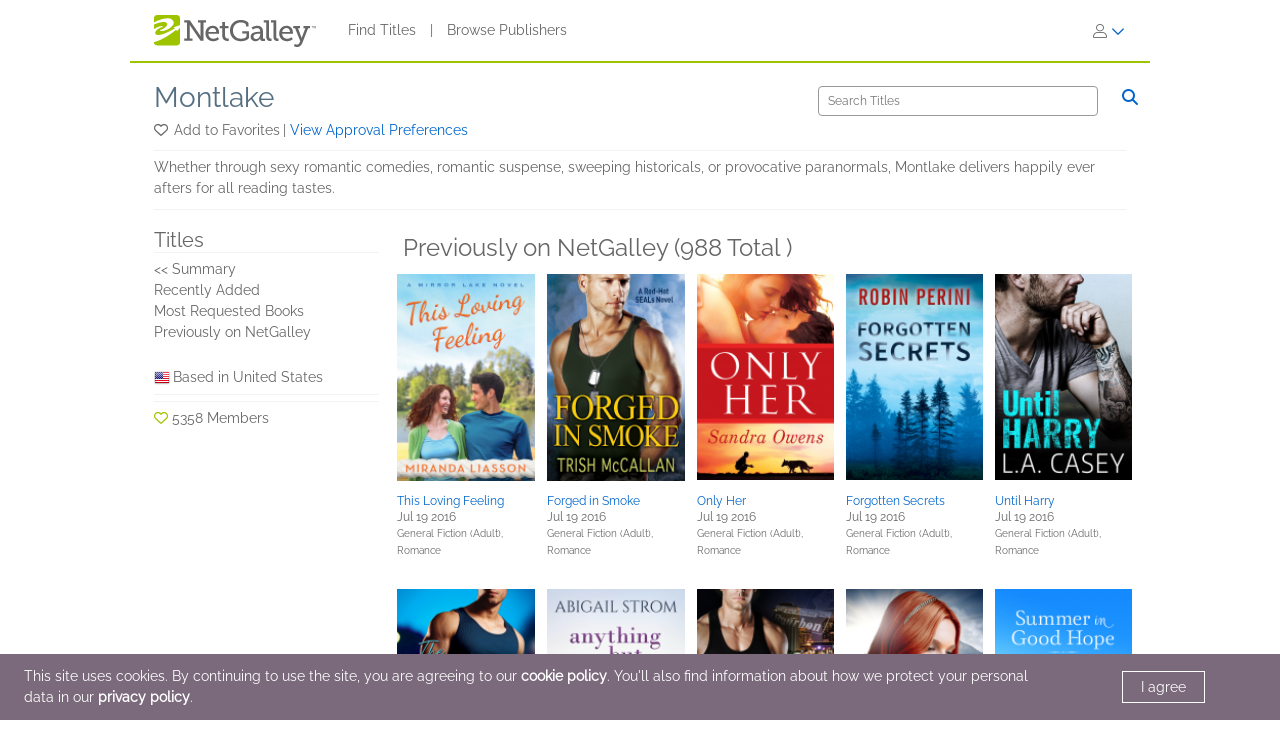

--- FILE ---
content_type: text/html; charset=UTF-8
request_url: https://www.netgalley.com/catalog/publisher/81288/archived?text=&direction=desc&page=37&=b.archiveDate
body_size: 18720
content:
<!DOCTYPE html>
<html lang="en" data-bs-theme="">
    <head>
        <title>Publisher Details | NetGalley</title>

                    <meta charset="UTF-8" />
                            <meta name="description" content="NetGalley helps publishers and authors promote digital review copies to book advocates and industry professionals. Publishers make digital review copies and audiobooks available for the NetGalley community to discover, request, read, and review." />
                        <meta name="distribution" content="Global" />
            <meta name="resource-type" content="document" />
            <meta name="revisit-after" content="1 days" />
            <meta name="robots" content="index,follow" />
            <meta name="copyright" content="Copyright (c) 2026 NetGalley LLC" />
            <meta name="viewport" content="width=device-width, initial-scale=1.0, user-scalable=yes" />
        
                                    <meta name="p:domain_verify" content="f3d6ddceade44c492847896ba4ef1845" />
                    
       <!-- Google Tag Manager -->
        <script type="text/javascript">
            var dataLayer = window.dataLayer = window.dataLayer || [];
            dataLayer.push({
                'fireGtm': true,
                'memberType': 'anonymous'
            });
        </script>
        <script>(function(w,d,s,l,i){w[l]=w[l]||[];w[l].push({'gtm.start':new Date().getTime(),event:'gtm.js'});var f=d.getElementsByTagName(s)[0],j=d.createElement(s),dl=l!='dataLayer'?'&l='+l:'';j.async=true;j.src='https://www.googletagmanager.com/gtm.js?id='+i+dl;f.parentNode.insertBefore(j,f);})(window,document,'script','dataLayer','GTM-TS2DQJG');</script>
        <!-- End Google Tag Manager -->

                                    <link rel="stylesheet" href="https://assets.bksh.co/1a912ac1d0/assets/netgalley_styles_bootstrap_5.css" />
                    
        <link rel="icon" type="image/x-icon" href="https://assets.bksh.co/1a912ac1d0/favicon.ico" />

        <!-- Favicon for modern browsers & devices -->
        <link rel="icon" type="image/png" href="/images/favicon/favicon-16x16.png" sizes="16x16">
        <link rel="icon" type="image/png" href="/images/favicon/favicon-32x32.png" sizes="32x32">
        <link rel="icon" type="image/png" href="/images/favicon/favicon-48x48.png" sizes="48x48">
        <link rel="icon" type="image/png" href="/images/favicon/favicon-96x96.png" sizes="96x96">
        <link rel="icon" type="image/png" href="/images/favicon/favicon-192x192.png" sizes="192x192">
        <link rel="apple-touch-icon" href="/images/favicon/apple-icon.png">
        <link rel="apple-touch-icon" href="/images/favicon/apple-icon-precomposed.png">
        <link rel="apple-touch-icon" href="/images/favicon/apple-icon-57x57.png" sizes="57x57">
        <link rel="apple-touch-icon" href="/images/favicon/apple-icon-60x60.png" sizes="60x60">
        <link rel="apple-touch-icon" href="/images/favicon/apple-icon-72x72.png" sizes="72x72">
        <link rel="apple-touch-icon" href="/images/favicon/apple-icon-76x76.png" sizes="76x76">
        <link rel="apple-touch-icon" href="/images/favicon/apple-icon-120x120.png" sizes="120x120">
        <link rel="apple-touch-icon" href="/images/favicon/apple-icon-144x144.png" sizes="144x144">
        <link rel="apple-touch-icon" href="/images/favicon/apple-icon-152x152.png" sizes="152x152">
        <link rel="apple-touch-icon" href="/images/favicon/apple-icon-180x180.png" sizes="180x180">
        <meta name="msapplication-square70x70logo" content="/images/favicon/ms-icon-70x70.png" />
        <meta name="msapplication-square144x144logo" content="/images/favicon/ms-icon-144x144.png" />
        <meta name="msapplication-square150x150logo" content="/images/favicon/ms-icon-150x150.png" />
        <meta name="msapplication-square310x310logo" content="/images/favicon/ms-icon-310x310.png" />

                    <script src="https://assets.bksh.co/1a912ac1d0/assets/netgalley_scripts_bootstrap_5.js"></script>

                                        <script>
                    const themeToggle = document.querySelector('[data-bs-theme]')
                    let storedTheme = localStorage.getItem("theme")

                    themeToggle.setAttribute('data-bs-theme',  storedTheme)
                </script>
                    
    </head>
    <body class="netgalley-responsive" data-locale="en-US">

        <!-- Google Tag Manager (noscript) -->
        <noscript><iframe src="https://www.googletagmanager.com/ns.html?id=GTM-TS2DQJG" height="0" width="0" style="display:none;visibility:hidden"></iframe></noscript>
        <!-- End Google Tag Manager (noscript) -->

        <a name="top"></a>
        <a href="#page-content" class="sr-only">Skip to main content</a>
        <div class="container-lg p-0 wrap-user-guest">

            
                                                
                                    <div x-data="mobileMenu">
    <nav class="navbar navbar-expand-lg mb-lg-0 netgalley-header pb-3">
        <div class="container-fluid d-flex align-items-center">
            <div class="d-flex align-items-center">
                <button @click="toggleMenu()"
                        class="navbar-toggler border-0 shadow-none ps-3 mt-2"
                        type="button"
                        data-bs-toggle="collapse"
                        data-bs-target="#signInMenuContent"
                        aria-controls="signInMenuContent"
                        aria-expanded="false"
                        aria-label="Sign In"
                >
                    <span class="fa primary" :class="isMenuOpen ? 'fa-times' : 'fa-bars'"></span>
                </button>

                <div class="d-lg-none position-absolute top-50 start-50 translate-middle">
                        <div class="header-logo ps-3 pb-0">
        <a href="/">
    <?xml version="1.0" encoding="UTF-8"?>
    <svg role="img" class="publicLogo" xmlns="http://www.w3.org/2000/svg" viewBox="0 0 243.51 48" aria-label="NetGalley logo, which links to the home page.">
        <title>NetGalley logo, which links to the home page.</title>
        <defs><style>.logo-swirl{fill:#fff;}.logo-icon{fill:#9ec400;}.logo-text{fill:#666;}</style></defs>
        <g id="Layer_4"><path class="logo-text" d="m239.87,16.68v.4h-1.13v2.96h-.46v-2.96h-1.14v-.4h2.73Z"/>
            <path class="logo-text" d="m240.28,16.68h.65l.97,2.84.96-2.84h.65v3.36h-.43v-1.99c0-.07,0-.18,0-.34,0-.16,0-.33,0-.51l-.96,2.84h-.45l-.97-2.84v.11c0,.08,0,.21,0,.38,0,.17,0,.29,0,.37v1.99h-.43v-3.36Z"/>
            <path class="logo-text" d="m45.63,35.4h3.85V11.3h-3.85v-3.37h8.18l15.18,22.13c.53.87,1.05,2.23,1.05,2.23h.13s-.22-1.53-.22-2.49V11.3h-3.94v-3.37h12.21v3.37h-3.89v27.51h-4.29l-15.18-22.13c-.57-.87-1.05-2.23-1.05-2.23h-.13s.22,1.53.18,2.49v18.46h3.98v3.41h-12.2v-3.41Z"/>
            <path class="logo-text" d="m88.35,16.16c6.3,0,9.58,4.64,9.58,10.37,0,.57-.13,1.62-.13,1.62h-16.18c.26,4.9,3.72,7.52,7.65,7.52s6.61-2.49,6.61-2.49l1.75,3.11s-3.32,3.06-8.62,3.06c-6.96,0-11.72-5.03-11.72-11.59,0-7.04,4.77-11.59,11.07-11.59Zm5.2,9.27c-.13-3.89-2.49-5.91-5.29-5.91-3.24,0-5.86,2.19-6.47,5.91h11.77Z"/>
            <path class="logo-text" d="m102.53,19.96h-3.72v-3.28h3.81v-6.08h4.16v6.08h5.29v3.28h-5.29v10.37c0,4.51,3.06,5.07,4.72,5.07.61,0,1.01-.04,1.01-.04v3.54s-.61.09-1.53.09c-2.8,0-8.44-.87-8.44-8.27v-10.76Z"/>
            <path class="logo-text" d="m130.35,7.41c5.42,0,11.85,2.19,11.85,6.08v3.81h-4.02v-2.27c0-2.58-4.07-3.85-7.7-3.85-7.22,0-11.77,4.9-11.77,11.99s4.64,12.38,11.9,12.38c2.76,0,8.27-.83,8.27-3.85v-4.07h-6.04v-3.41h10.06v8.66c0,4.77-7.96,6.47-12.6,6.47-9.49,0-16.14-6.91-16.14-16.05s6.56-15.88,16.18-15.88Z"/>
            <path class="logo-text" d="m158.13,25.21h1.4v-.83c0-3.5-2.01-4.72-4.73-4.72-3.5,0-6.34,2.14-6.34,2.14l-1.71-3.02s3.24-2.62,8.4-2.62c5.64,0,8.62,2.93,8.62,8.53v9.89c0,.66.35.96.96.96h2.23v3.28h-4.42c-1.97,0-2.76-.96-2.76-2.41v-.31c0-.87.18-1.44.18-1.44h-.09s-1.92,4.68-7.3,4.68c-3.67,0-7.35-2.14-7.35-6.69,0-6.96,9.23-7.44,12.9-7.44Zm-4.64,10.85c3.76,0,6.08-3.85,6.08-7.17v-.92h-1.09c-2.01,0-8.97.09-8.97,4.33,0,1.97,1.44,3.76,3.98,3.76Z"/>
            <path class="logo-text" d="m168.78,11.21h-3.67v-3.28h7.92v24.32c0,1.88.44,3.15,2.36,3.15.7,0,1.18-.04,1.18-.04l-.04,3.5s-.87.09-1.88.09c-3.15,0-5.86-1.27-5.86-6.43V11.21Z"/>
            <path class="logo-text" d="m179.54,11.21h-3.67v-3.28h7.92v24.32c0,1.88.44,3.15,2.36,3.15.7,0,1.18-.04,1.18-.04l-.04,3.5s-.87.09-1.88.09c-3.15,0-5.86-1.27-5.86-6.43V11.21Z"/>
            <path class="logo-text" d="m199.25,16.16c6.3,0,9.58,4.64,9.58,10.37,0,.57-.13,1.62-.13,1.62h-16.19c.26,4.9,3.72,7.52,7.66,7.52s6.61-2.49,6.61-2.49l1.75,3.11s-3.32,3.06-8.62,3.06c-6.96,0-11.72-5.03-11.72-11.59,0-7.04,4.77-11.59,11.07-11.59Zm5.2,9.27c-.13-3.89-2.49-5.91-5.29-5.91-3.24,0-5.86,2.19-6.47,5.91h11.77Z"/>
            <path class="logo-text" d="m214.87,44.46c1.88,0,3.33-1.31,4.07-3.06l.92-2.19-7.74-19.25h-2.8v-3.28h10.11v3.28h-2.93l4.94,13.17c.31.96.39,1.92.39,1.92h.13s.18-.96.53-1.92l4.9-13.17h-2.84v-3.28h9.8v3.28h-2.76l-8.75,22.35c-1.49,3.76-4.37,5.69-7.79,5.69-2.84,0-4.77-1.4-4.77-1.4l1.44-3.19s1.27,1.05,3.15,1.05Z"/>
            <path class="logo-icon" d="m38.93,41.9c0,2.25-2.44,3.73-4.96,3.73H4.88c-2.52,0-4.88-1.48-4.88-3.73V4.01C0,1.77,2.36,0,4.88,0h29.09c2.52,0,4.96,1.77,4.96,4.01v37.88Z"/>
            <path class="logo-swirl" d="m19.74,12.92c1.61,3.91-9.06,10.88-10.88,9-.89,7.27,30.26-5.55,17.87-15.36-4-3.16-14.31-1.82-26.73,4.52v3.23c9.11-4.12,18.11-5.34,19.74-1.39Zm9.84,5.66l1.62,1.67c-14.94,8.65-27.18,12.65-29.36,7.36-1.61-3.91,9.6-11,11.41-9.11.42-3.42-6.62-1.58-13.25,2.55v19.67c8.28-1.98,20.76-8.29,33.03-18.43l2.04,1.71,3.86-4.96v-3.87l-9.35,3.41Z"/>
        </g>
    </svg>
</a>

    </div>
                </div>

                <div class="d-none d-lg-block">
                        <div class="header-logo ps-3 pb-0">
        <a href="/">
    <?xml version="1.0" encoding="UTF-8"?>
    <svg role="img" class="publicLogo" xmlns="http://www.w3.org/2000/svg" viewBox="0 0 243.51 48" aria-label="NetGalley logo, which links to the home page.">
        <title>NetGalley logo, which links to the home page.</title>
        <defs><style>.logo-swirl{fill:#fff;}.logo-icon{fill:#9ec400;}.logo-text{fill:#666;}</style></defs>
        <g id="Layer_4"><path class="logo-text" d="m239.87,16.68v.4h-1.13v2.96h-.46v-2.96h-1.14v-.4h2.73Z"/>
            <path class="logo-text" d="m240.28,16.68h.65l.97,2.84.96-2.84h.65v3.36h-.43v-1.99c0-.07,0-.18,0-.34,0-.16,0-.33,0-.51l-.96,2.84h-.45l-.97-2.84v.11c0,.08,0,.21,0,.38,0,.17,0,.29,0,.37v1.99h-.43v-3.36Z"/>
            <path class="logo-text" d="m45.63,35.4h3.85V11.3h-3.85v-3.37h8.18l15.18,22.13c.53.87,1.05,2.23,1.05,2.23h.13s-.22-1.53-.22-2.49V11.3h-3.94v-3.37h12.21v3.37h-3.89v27.51h-4.29l-15.18-22.13c-.57-.87-1.05-2.23-1.05-2.23h-.13s.22,1.53.18,2.49v18.46h3.98v3.41h-12.2v-3.41Z"/>
            <path class="logo-text" d="m88.35,16.16c6.3,0,9.58,4.64,9.58,10.37,0,.57-.13,1.62-.13,1.62h-16.18c.26,4.9,3.72,7.52,7.65,7.52s6.61-2.49,6.61-2.49l1.75,3.11s-3.32,3.06-8.62,3.06c-6.96,0-11.72-5.03-11.72-11.59,0-7.04,4.77-11.59,11.07-11.59Zm5.2,9.27c-.13-3.89-2.49-5.91-5.29-5.91-3.24,0-5.86,2.19-6.47,5.91h11.77Z"/>
            <path class="logo-text" d="m102.53,19.96h-3.72v-3.28h3.81v-6.08h4.16v6.08h5.29v3.28h-5.29v10.37c0,4.51,3.06,5.07,4.72,5.07.61,0,1.01-.04,1.01-.04v3.54s-.61.09-1.53.09c-2.8,0-8.44-.87-8.44-8.27v-10.76Z"/>
            <path class="logo-text" d="m130.35,7.41c5.42,0,11.85,2.19,11.85,6.08v3.81h-4.02v-2.27c0-2.58-4.07-3.85-7.7-3.85-7.22,0-11.77,4.9-11.77,11.99s4.64,12.38,11.9,12.38c2.76,0,8.27-.83,8.27-3.85v-4.07h-6.04v-3.41h10.06v8.66c0,4.77-7.96,6.47-12.6,6.47-9.49,0-16.14-6.91-16.14-16.05s6.56-15.88,16.18-15.88Z"/>
            <path class="logo-text" d="m158.13,25.21h1.4v-.83c0-3.5-2.01-4.72-4.73-4.72-3.5,0-6.34,2.14-6.34,2.14l-1.71-3.02s3.24-2.62,8.4-2.62c5.64,0,8.62,2.93,8.62,8.53v9.89c0,.66.35.96.96.96h2.23v3.28h-4.42c-1.97,0-2.76-.96-2.76-2.41v-.31c0-.87.18-1.44.18-1.44h-.09s-1.92,4.68-7.3,4.68c-3.67,0-7.35-2.14-7.35-6.69,0-6.96,9.23-7.44,12.9-7.44Zm-4.64,10.85c3.76,0,6.08-3.85,6.08-7.17v-.92h-1.09c-2.01,0-8.97.09-8.97,4.33,0,1.97,1.44,3.76,3.98,3.76Z"/>
            <path class="logo-text" d="m168.78,11.21h-3.67v-3.28h7.92v24.32c0,1.88.44,3.15,2.36,3.15.7,0,1.18-.04,1.18-.04l-.04,3.5s-.87.09-1.88.09c-3.15,0-5.86-1.27-5.86-6.43V11.21Z"/>
            <path class="logo-text" d="m179.54,11.21h-3.67v-3.28h7.92v24.32c0,1.88.44,3.15,2.36,3.15.7,0,1.18-.04,1.18-.04l-.04,3.5s-.87.09-1.88.09c-3.15,0-5.86-1.27-5.86-6.43V11.21Z"/>
            <path class="logo-text" d="m199.25,16.16c6.3,0,9.58,4.64,9.58,10.37,0,.57-.13,1.62-.13,1.62h-16.19c.26,4.9,3.72,7.52,7.66,7.52s6.61-2.49,6.61-2.49l1.75,3.11s-3.32,3.06-8.62,3.06c-6.96,0-11.72-5.03-11.72-11.59,0-7.04,4.77-11.59,11.07-11.59Zm5.2,9.27c-.13-3.89-2.49-5.91-5.29-5.91-3.24,0-5.86,2.19-6.47,5.91h11.77Z"/>
            <path class="logo-text" d="m214.87,44.46c1.88,0,3.33-1.31,4.07-3.06l.92-2.19-7.74-19.25h-2.8v-3.28h10.11v3.28h-2.93l4.94,13.17c.31.96.39,1.92.39,1.92h.13s.18-.96.53-1.92l4.9-13.17h-2.84v-3.28h9.8v3.28h-2.76l-8.75,22.35c-1.49,3.76-4.37,5.69-7.79,5.69-2.84,0-4.77-1.4-4.77-1.4l1.44-3.19s1.27,1.05,3.15,1.05Z"/>
            <path class="logo-icon" d="m38.93,41.9c0,2.25-2.44,3.73-4.96,3.73H4.88c-2.52,0-4.88-1.48-4.88-3.73V4.01C0,1.77,2.36,0,4.88,0h29.09c2.52,0,4.96,1.77,4.96,4.01v37.88Z"/>
            <path class="logo-swirl" d="m19.74,12.92c1.61,3.91-9.06,10.88-10.88,9-.89,7.27,30.26-5.55,17.87-15.36-4-3.16-14.31-1.82-26.73,4.52v3.23c9.11-4.12,18.11-5.34,19.74-1.39Zm9.84,5.66l1.62,1.67c-14.94,8.65-27.18,12.65-29.36,7.36-1.61-3.91,9.6-11,11.41-9.11.42-3.42-6.62-1.58-13.25,2.55v19.67c8.28-1.98,20.76-8.29,33.03-18.43l2.04,1.71,3.86-4.96v-3.87l-9.35,3.41Z"/>
        </g>
    </svg>
</a>

    </div>
                </div>
            </div>

            <div x-show="!isMenuOpen" class="collapse navbar-collapse">
                    <div class="ps-5 collapse navbar-collapse" id="signInMenuContent">

                        
        <nav class="navbar-nav me-auto mb-2 mb-lg-0" aria-label="Main navigation">
            <ul class="nav d-flex align-items-center list-unstyled">
                                    <li class="nav-item">
                        <a class="nav-link default"
                           href="/catalog/"
                           >
                            Find Titles
                        </a>
                    </li>
                                            <li class="nav-item px-2" aria-hidden="true">
                            <span class="nav-divider">|</span>
                        </li>
                                                        <li class="nav-item">
                        <a class="nav-link default"
                           href="/catalog/publishers"
                           >
                            Browse Publishers
                        </a>
                    </li>
                                                </ul>
        </nav>

                    <div class="dropdown" id="loginMenu">
                <button class="dropdown-toggle hide-default-arrow btn btn-link"
                        id="signInDropdown"
                        data-bs-toggle="dropdown"
                        aria-expanded="false"
                        aria-label="Sign In">
                    <i class="fa-light fa-user-large" aria-hidden="true"></i>
                    <i class="fa-thin fa-chevron-down secondary default-color" aria-hidden="true"></i>
                </button>
                <div class="dropdown-menu dropdown-menu-end login-dropdown p-3"
                     aria-label="Sign In to NetGalley"
                >
                    
<form class="" name="login" method="post" action="/auth/login">

<div>
        <div class="pb-3">
        <div class="pb-2">    <input type="text" id="login_username"
            name="login[username]"
     required="required" autocapitalize="none"             placeholder="Login"
             aria-label="User Name" /></div>
        <div>    <input type="password" id="login_password"
            name="login[password]"
     required="required" autocomplete="6968621672a99"             placeholder="Password"
             row_class="passwordInputContainer" row_id="headerPassword" aria-label="Password" /></div>
    </div>

            <div class="pb-3">
        <div class="d-flex align-items-center text-start text-10">
                        <input type="hidden" id="login_rememberMe_hidden" name="login[rememberMe]" value="0">

                        <button type="button"
                    id="remember_me_button"
                    class="btn btn-sm p-0 me-2 border-0"
                    onclick="toggleRememberMe(this)"
                    aria-pressed="false">
                <i class="fa-regular fa-square text-dark"></i>
            </button>

            <span id="remember_me_text" class="ps-1">Remember Me on This Computer</span>
            <script>
                function toggleRememberMe(button) {
                    const hiddenInput = document.getElementById('login_rememberMe_hidden');
                    const icon = button.querySelector('i');

                    if (hiddenInput.value === '1') {
                        hiddenInput.value = '0';
                        icon.classList.remove('fa-square-check');
                        icon.classList.add('fa-square');
                        button.setAttribute('aria-pressed', 'false');
                    } else {
                        hiddenInput.value = '1';
                        icon.classList.remove('fa-square');
                        icon.classList.add('fa-square-check');
                        button.setAttribute('aria-pressed', 'true');
                    }
                }
            </script>
        </div>
    </div>

        <div class="pb-1 text-start">
        
    <div class="row form-login">
        <div class="col ">
            <button type="submit" id="login_login" name="login[login]" class="btn btn-primary" data-test-id="sign-in">
        <div class="d-flex align-items-center">
                        <div>Sign In</div>
                    </div>
    </button>
        </div>
    </div>
    </div>

        <div class="login-text">
        <a class="primary text-start text-10" href="/auth/forgot_login">Need help signing in?</a>
    </div>

        <div class="login-text">
        <a class="primary text-start text-10" href="/auth/register">Register for NetGalley</a>
    </div>

    <hr>

        <div class="row px-1">
        <a href="#" class="text-10" @click="setTheme('light')">
            <i class="fa-light fa-sun align-top pe-1 text-16"></i>
            <span class="light-mode fw-semibold" :class="theme == 'light' ? 'active' : 'primary'">Light Mode</span>
        </a>
    </div>

    <div class="row px-1">
        <a href="#" class="text-10" @click="setTheme('dark')">
            <i class="fa-light fa-moon align-top px-1 text-16"></i>
            <span class="dark-mode fw-semibold" :class="theme == 'dark' ? 'active' : 'primary'">Dark Mode</span>
        </a>
    </div>

</div>

    <input type="hidden" id="login_widgetId"
            name="login[widgetId]"
     />    <input type="hidden" id="login_widgetRedeemCode"
            name="login[widgetRedeemCode]"
     />    <input type="hidden" id="login__token"
            name="login[_token]"
     value="47013b2ec48bf0f46e66543.ltvhO04mUe--9PzONNU2Eg4yg14KqRbiKtLv4Zt5YlE.2pC1bAVeZ6r3vZStYIFYWz1ou2pH02SoZoimiNUQLwDXsaNeNG1gpu2CxA" /></form>

                </div>
            </div>
            </div>
            </div>

            <div class="mobile-menu" :class="{'show': isMenuOpen}" x-show="isMenuOpen">
                <div class="pt-3">
                    
    <div class="px-4 pb-4">
                    
<form class="" name="login" method="post" action="/auth/login">

<div>
        <div class="pb-3">
        <div class="pb-2">    <input type="text" id="login_username"
            name="login[username]"
     required="required" autocapitalize="none"             placeholder="Login"
             aria-label="User Name" /></div>
        <div>    <input type="password" id="login_password"
            name="login[password]"
     required="required" autocomplete="6968621672a99"             placeholder="Password"
             row_class="passwordInputContainer" row_id="headerPassword" aria-label="Password" /></div>
    </div>

            <div class="pb-3">
        <div class="d-flex align-items-center text-start text-10">
                        <input type="hidden" id="login_rememberMe_hidden" name="login[rememberMe]" value="0">

                        <button type="button"
                    id="remember_me_button"
                    class="btn btn-sm p-0 me-2 border-0"
                    onclick="toggleRememberMe(this)"
                    aria-pressed="false">
                <i class="fa-regular fa-square text-dark"></i>
            </button>

            <span id="remember_me_text" class="ps-1">Remember Me on This Computer</span>
            <script>
                function toggleRememberMe(button) {
                    const hiddenInput = document.getElementById('login_rememberMe_hidden');
                    const icon = button.querySelector('i');

                    if (hiddenInput.value === '1') {
                        hiddenInput.value = '0';
                        icon.classList.remove('fa-square-check');
                        icon.classList.add('fa-square');
                        button.setAttribute('aria-pressed', 'false');
                    } else {
                        hiddenInput.value = '1';
                        icon.classList.remove('fa-square');
                        icon.classList.add('fa-square-check');
                        button.setAttribute('aria-pressed', 'true');
                    }
                }
            </script>
        </div>
    </div>

        <div class="pb-1 text-start">
        
    <div class="row form-login">
        <div class="col ">
            <button type="submit" id="login_login" name="login[login]" class="btn btn-primary" data-test-id="sign-in">
        <div class="d-flex align-items-center">
                        <div>Sign In</div>
                    </div>
    </button>
        </div>
    </div>
    </div>

        <div class="login-text">
        <a class="primary text-start text-10" href="/auth/forgot_login">Need help signing in?</a>
    </div>

        <div class="login-text">
        <a class="primary text-start text-10" href="/auth/register">Register for NetGalley</a>
    </div>

    <hr>

        <div class="row px-1">
        <a href="#" class="text-10" @click="setTheme('light')">
            <i class="fa-light fa-sun align-top pe-1 text-16"></i>
            <span class="light-mode fw-semibold" :class="theme == 'light' ? 'active' : 'primary'">Light Mode</span>
        </a>
    </div>

    <div class="row px-1">
        <a href="#" class="text-10" @click="setTheme('dark')">
            <i class="fa-light fa-moon align-top px-1 text-16"></i>
            <span class="dark-mode fw-semibold" :class="theme == 'dark' ? 'active' : 'primary'">Dark Mode</span>
        </a>
    </div>

</div>

    <input type="hidden" id="login_widgetId"
            name="login[widgetId]"
     />    <input type="hidden" id="login_widgetRedeemCode"
            name="login[widgetRedeemCode]"
     />    <input type="hidden" id="login__token"
            name="login[_token]"
     value="47013b2ec48bf0f46e66543.ltvhO04mUe--9PzONNU2Eg4yg14KqRbiKtLv4Zt5YlE.2pC1bAVeZ6r3vZStYIFYWz1ou2pH02SoZoimiNUQLwDXsaNeNG1gpu2CxA" /></form>

            </div>

    <hr class="p-0">

            


<div class="row">
    <div class="pt-2 col-auto px-4 ms-4 pb-2">
                    
                                                                        <a class='text-16 mobile-publisher-profile-link' href="/catalog/">
                        Find Titles
                    </a>
                
                <br>                                
                                                                        <a class='text-16 mobile-publisher-profile-link' href="/catalog/publishers">
                        Browse Publishers
                    </a>
                
                <br>                                
                                                    <a class='text-16 mobile-publisher-profile-link' href="https://netgalley.zendesk.com/hc/en-us/" target="_blank" rel="noreferrer noopener">
                        Help
                    </a>

                                
                                    
        
        
            </div>

    <div class="col me-3 text-end">

                    </div>
</div>

<hr>

    <div class="row p-3">
        <a href="#" class="col-6 text-10 text-end" @click="setTheme('light'); toggleMenu(false)">
            <i class="fa-light fa-sun align-top pe-1 text-16"></i>
            <span class="light-mode fw-semibold"
                  :class="theme == 'light' ? 'active' : 'primary'">Light Mode</span>
        </a>

        <a href="#" class="col-6 text-10 text-start" @click="setTheme('dark'); toggleMenu(false)">
            <i class="fa-light fa-moon align-top pe-1 text-16"></i>
            <span class="dark-mode fw-semibold"
                  :class="theme == 'dark' ? 'active' : 'primary'">Dark Mode</span>
        </a>
    </div>

    <hr>

<div class="row px-4 py-2">
    <div class="col-6 primary">
        <a class="text-12 mobile-footer-link" href="/privacy">Privacy Policy</a><br>
        <a class="text-12 mobile-footer-link" href="/terms">Terms</a><br>
        <a class="text-12 mobile-footer-link" href="/cookie_policy">Cookie Policy</a>

            </div>

    <div class="col-6 primary">
        <a class="text-12 mobile-footer-link" href="/contact">Contact</a><br>
        <a class="text-12 mobile-footer-link" href="/about">About</a><br>
                    <a class="text-12 mobile-footer-link" href="https://bookish.netgalley.com/" target="_blank" rel="noreferrer noopener">We Are Bookish</a>
        
            </div>
</div>

<hr>


<p class="px-4 py-3 text-12">
    © 2026 NetGalley LLC<br>All Rights Reserved
</p>
                </div>
            </div>
        </div>
    </nav>
</div>

                
            
            
            <div id="page-content" class="page-content">

                
                                    <div id="errorMessageDisplay">
                                            </div>
                                        <div id="errorMessageTemplate" class="row d-none">
                        <div class="col-md-12 alert alert-danger"></div>
                    </div>
                                    <div id="alertMessageDisplay">
                                            </div>
                                        <div id="alertMessageTemplate" class="row d-none">
                        <div class="col-md-12 alert alert-warning"></div>
                    </div>
                                    <div id="successMessageDisplay">
                                            </div>
                                        <div id="successMessageTemplate" class="row d-none">
                        <div class="col-md-12 alert alert-success"></div>
                    </div>
                                    <div id="infoMessageDisplay">
                                            </div>
                                        <div id="infoMessageTemplate" class="row d-none">
                        <div class="col-md-12 alert alert-info"></div>
                    </div>
                                    <div id="lockedMessageDisplay">
                                            </div>
                                        <div id="lockedMessageTemplate" class="row d-none">
                        <div class="col-md-12 alert alert-locked"></div>
                    </div>
                
                                
    
    
        
        <div class="row align-items-center">
        <div class="col-12 col-lg-8">
            <h1 class="heading-1 mb-2"><a class="headline" href="/catalog/publisher/81288">
                    Montlake
                </a>
            </h1>
        </div>

        <div class="col text-end d-none d-lg-block">
                        <form class="search-form " >
                        <div class="row flex-nowrap">
            
            <div class="col-11 px-3 text-12 fw-medium">
                    <input type="text" id="text"
            name="text"
     required="required"             placeholder="Search Titles"
             class="" aria-label="Search" />
                            </div>

            <div class="col-md-1 px-0 d-none d-md-inline">
                <button type="submit" class="d-inline border-0 bg-transparent p-0" aria-label="Search">
                    <i class="fa secondary fa-search"></i>
            </div>

                        <div class="col-12 col-md-1 ">
                <div class="d-block d-md-none text-center">
                    <button type="submit" class="btn btn-outline-secondary" aria-label="Search">
                        Search
                        <i class="fa fa-search m-0"></i>
                    </button>
                </div>
            </div>
        </div>
    </form>
    <div class="clearfix"></div>

    
        </div>
    </div>

        <div class="row row-cols-auto d-none d-lg-flex pb-2">
        <div class="col pe-0">
            <i class="set-favorite pe-1 fa-regular fa-heart"
                 data-value="add"
                                                 role="button"
            ></i>
        </div>
        <div class="col ps-1">
            <p class="action-description mb-1 float-start pe-1">
                Add to Favorites
            </p>
            |
            <a class="primary" data-bs-target="#approvalPreferencesModal" data-bs-toggle="modal" role="button">
                View Approval Preferences
            </a>
        </div>
    </div>

        <div class="row d-lg-none pb-2">

                <div class="col">
            <a class="" data-bs-target="#publisherProfileModal" data-bs-toggle="modal" role="button">
                Publisher Profile
            </a>

            |

            <a class="" data-bs-target="#approvalPreferencesMobileModal" data-bs-toggle="modal" role="button">
                View Approval Preferences
            </a>
        </div>

                <div class="col-auto justify-content-end">
            <div class="float-start pb-2 pe-2 mb-1">
                <i
                    class="set-favorite pe-1 fa-regular fa-heart default"
                     data-value="add"
                                                             role="button"
                ></i>
            </div>
            <div class="float-end">
                <i role="button" data-bs-toggle="modal"
                   data-bs-target="#searchModal" class="fa fa-search secondary"></i>
            </div>
        </div>
    </div>

    <hr class="mt-0 mb-2">

    <div class="d-none d-lg-block">

                Whether through sexy romantic comedies, romantic suspense, sweeping historicals, or provocative paranormals, Montlake delivers happily ever afters for all reading tastes.
        <hr class="top-margin-10">
    </div>

        <div class="row">
        <div class="col-3 d-none d-lg-block">
            <h2 class="heading-3 pt-2 mb-0">Titles</h2>
            <hr class="mt-0 mb-2">

            <ul class="hover-link-list ps-0 mb-0">
                                    <li>
                        <a class="primary" href="/catalog/publisher/81288">
                            &lt;&lt; Summary
                        </a>
                    </li>
                                <li>
                    <a class="primary"
                       href="/catalog/publisher/81288/recentlyAdded"> Recently Added</a>
                </li>
                                    <li>
                        <a class="primary"
                           href="/catalog/publisher/81288/mostRequested">
                            Most Requested Books
                        </a>
                    </li>
                                <li>
                    <a class="primary" href="/catalog/publisher/81288/archived">
                        Previously on NetGalley
                    </a>
                </li>
            </ul>

                        <div class="d-flex align-items-center pt-5">
                <div class="d-none d-sm-flex pe-1 align-center f16">
                    <span class="flag us"></span>
                </div>
                Based in United States
            </div>

            <hr class="my-2">

                                    
    <div>
            </div>


            <hr class="my-2">

                        <div>
                <i alt="Add to Favorites" class="fa-regular fa-heart green-netgalley"></i>
                5358 Members
            </div>

        </div>

                <div class="col-12 col-lg-9">

            
            
                                <div class="row">
                                                                                    <div class="col-12 publisher-results-grid">
                                                    <div class="pt-3">
                                <h2 class="heading-2 ms-md-2 ms-lg-0 ps-md-3 ps-lg-0">Previously on NetGalley
                                    (988 Total
                                    )</h2>
                                                            </div>
                        
                        
    
        <div class="d-none d-lg-block">
            

<div class="coverGridBox">
    <table class="coverBoxWrapper mx-n2">
        <tbody>
                                                <tr>
                                                                            <td itemscope itemtype="http://schema.org/Book" class="coverBox px-2 pt-2 pb-0 coverBox5 align-top">
                                                                                                        <div class="title-image title-preview verify-title-image title-preview-link" role="button" data-book="88713">
                                        <a href="/catalog/book/88713">
                                            <img class="w-100 mb-0" itemprop="image" src="https://covers.bksh.co/cover88713-small.png" alt="book cover for This Loving Feeling" />
                                        </a>
                                    </div>

                                                            </td>

                                                                                <td itemscope itemtype="http://schema.org/Book" class="coverBox px-2 pt-2 pb-0 coverBox5 align-top">
                                                                                                        <div class="title-image title-preview verify-title-image title-preview-link" role="button" data-book="89682">
                                        <a href="/catalog/book/89682">
                                            <img class="w-100 mb-0" itemprop="image" src="https://covers.bksh.co/cover89682-small.png" alt="book cover for Forged in Smoke" />
                                        </a>
                                    </div>

                                                            </td>

                                                                                <td itemscope itemtype="http://schema.org/Book" class="coverBox px-2 pt-2 pb-0 coverBox5 align-top">
                                                                                                        <div class="title-image title-preview verify-title-image title-preview-link" role="button" data-book="89985">
                                        <a href="/catalog/book/89985">
                                            <img class="w-100 mb-0" itemprop="image" src="https://covers.bksh.co/cover89985-small.png" alt="book cover for Only Her" />
                                        </a>
                                    </div>

                                                            </td>

                                                                                <td itemscope itemtype="http://schema.org/Book" class="coverBox px-2 pt-2 pb-0 coverBox5 align-top">
                                                                                                        <div class="title-image title-preview verify-title-image title-preview-link" role="button" data-book="90580">
                                        <a href="/catalog/book/90580">
                                            <img class="w-100 mb-0" itemprop="image" src="https://covers.bksh.co/cover90580-small.png" alt="book cover for Forgotten Secrets" />
                                        </a>
                                    </div>

                                                            </td>

                                                                                <td itemscope itemtype="http://schema.org/Book" class="coverBox px-2 pt-2 pb-0 coverBox5 align-top">
                                                                                                        <div class="title-image title-preview verify-title-image title-preview-link" role="button" data-book="91578">
                                        <a href="/catalog/book/91578">
                                            <img class="w-100 mb-0" itemprop="image" src="https://covers.bksh.co/cover91578-small.png" alt="book cover for Until Harry" />
                                        </a>
                                    </div>

                                                            </td>

                                                                        </tr>
                    <tr class="cover-table-detail-row">
                                                    <td itemscope itemtype="http://schema.org/Book" class="coverBox pt-3 pb-5 coverBoxDetails coverBox5 align-top">
                                                                                                        <a href="/catalog/book/88713">
                                        <span class="text-12" itemprop="name">This Loving Feeling</span>
                                    </a>
                                    <br/>
                                                                            <span itemprop="datePublished"
                                            content="2016-07-19"
                                            aria-label="July 19 2016"
                                        ><span aria-hidden="true">Jul 19 2016</span></span>
                                                                        <br/>
                                                                                                                        <span itemprop="genre" class="text-10">
                                                General Fiction (Adult),                                            </span>
                                                                                    <span itemprop="genre" class="text-10">
                                                Romance                                            </span>
                                                                                                                                        </td>
                                                                                <td itemscope itemtype="http://schema.org/Book" class="coverBox pt-3 pb-5 coverBoxDetails coverBox5 align-top">
                                                                                                        <a href="/catalog/book/89682">
                                        <span class="text-12" itemprop="name">Forged in Smoke</span>
                                    </a>
                                    <br/>
                                                                            <span itemprop="datePublished"
                                            content="2016-07-19"
                                            aria-label="July 19 2016"
                                        ><span aria-hidden="true">Jul 19 2016</span></span>
                                                                        <br/>
                                                                                                                        <span itemprop="genre" class="text-10">
                                                General Fiction (Adult),                                            </span>
                                                                                    <span itemprop="genre" class="text-10">
                                                Romance                                            </span>
                                                                                                                                        </td>
                                                                                <td itemscope itemtype="http://schema.org/Book" class="coverBox pt-3 pb-5 coverBoxDetails coverBox5 align-top">
                                                                                                        <a href="/catalog/book/89985">
                                        <span class="text-12" itemprop="name">Only Her</span>
                                    </a>
                                    <br/>
                                                                            <span itemprop="datePublished"
                                            content="2016-07-19"
                                            aria-label="July 19 2016"
                                        ><span aria-hidden="true">Jul 19 2016</span></span>
                                                                        <br/>
                                                                                                                        <span itemprop="genre" class="text-10">
                                                General Fiction (Adult),                                            </span>
                                                                                    <span itemprop="genre" class="text-10">
                                                Romance                                            </span>
                                                                                                                                        </td>
                                                                                <td itemscope itemtype="http://schema.org/Book" class="coverBox pt-3 pb-5 coverBoxDetails coverBox5 align-top">
                                                                                                        <a href="/catalog/book/90580">
                                        <span class="text-12" itemprop="name">Forgotten Secrets</span>
                                    </a>
                                    <br/>
                                                                            <span itemprop="datePublished"
                                            content="2016-07-19"
                                            aria-label="July 19 2016"
                                        ><span aria-hidden="true">Jul 19 2016</span></span>
                                                                        <br/>
                                                                                                                        <span itemprop="genre" class="text-10">
                                                General Fiction (Adult),                                            </span>
                                                                                    <span itemprop="genre" class="text-10">
                                                Romance                                            </span>
                                                                                                                                        </td>
                                                                                <td itemscope itemtype="http://schema.org/Book" class="coverBox pt-3 pb-5 coverBoxDetails coverBox5 align-top">
                                                                                                        <a href="/catalog/book/91578">
                                        <span class="text-12" itemprop="name">Until Harry</span>
                                    </a>
                                    <br/>
                                                                            <span itemprop="datePublished"
                                            content="2016-07-19"
                                            aria-label="July 19 2016"
                                        ><span aria-hidden="true">Jul 19 2016</span></span>
                                                                        <br/>
                                                                                                                        <span itemprop="genre" class="text-10">
                                                General Fiction (Adult),                                            </span>
                                                                                    <span itemprop="genre" class="text-10">
                                                Romance                                            </span>
                                                                                                                                        </td>
                                                                        </tr>
                                                                 <tr>
                                                                            <td itemscope itemtype="http://schema.org/Book" class="coverBox px-2 pt-2 pb-0 coverBox5 align-top">
                                                                                                        <div class="title-image title-preview verify-title-image title-preview-link" role="button" data-book="83896">
                                        <a href="/catalog/book/83896">
                                            <img class="w-100 mb-0" itemprop="image" src="https://covers.bksh.co/cover83896-small.png" alt="book cover for The Sapphire Affair" />
                                        </a>
                                    </div>

                                                            </td>

                                                                                <td itemscope itemtype="http://schema.org/Book" class="coverBox px-2 pt-2 pb-0 coverBox5 align-top">
                                                                                                        <div class="title-image title-preview verify-title-image title-preview-link" role="button" data-book="89146">
                                        <a href="/catalog/book/89146">
                                            <img class="w-100 mb-0" itemprop="image" src="https://covers.bksh.co/cover89146-small.png" alt="book cover for Anything But Love" />
                                        </a>
                                    </div>

                                                            </td>

                                                                                <td itemscope itemtype="http://schema.org/Book" class="coverBox px-2 pt-2 pb-0 coverBox5 align-top">
                                                                                                        <div class="title-image title-preview verify-title-image title-preview-link" role="button" data-book="85372">
                                        <a href="/catalog/book/85372">
                                            <img class="w-100 mb-0" itemprop="image" src="https://covers.bksh.co/cover85372-small.png" alt="book cover for Wrong Place, Right Time" />
                                        </a>
                                    </div>

                                                            </td>

                                                                                <td itemscope itemtype="http://schema.org/Book" class="coverBox px-2 pt-2 pb-0 coverBox5 align-top">
                                                                                                        <div class="title-image title-preview verify-title-image title-preview-link" role="button" data-book="88480">
                                        <a href="/catalog/book/88480">
                                            <img class="w-100 mb-0" itemprop="image" src="https://covers.bksh.co/cover88480-small.png" alt="book cover for Royal Games" />
                                        </a>
                                    </div>

                                                            </td>

                                                                                <td itemscope itemtype="http://schema.org/Book" class="coverBox px-2 pt-2 pb-0 coverBox5 align-top">
                                                                                                        <div class="title-image title-preview verify-title-image title-preview-link" role="button" data-book="83895">
                                        <a href="/catalog/book/83895">
                                            <img class="w-100 mb-0" itemprop="image" src="https://covers.bksh.co/cover83895-small.png" alt="book cover for Summer in Good Hope" />
                                        </a>
                                    </div>

                                                            </td>

                                                                        </tr>
                    <tr class="cover-table-detail-row">
                                                    <td itemscope itemtype="http://schema.org/Book" class="coverBox pt-3 pb-5 coverBoxDetails coverBox5 align-top">
                                                                                                        <a href="/catalog/book/83896">
                                        <span class="text-12" itemprop="name">The Sapphire Affair</span>
                                    </a>
                                    <br/>
                                                                            <span itemprop="datePublished"
                                            content="2016-07-12"
                                            aria-label="July 12 2016"
                                        ><span aria-hidden="true">Jul 12 2016</span></span>
                                                                        <br/>
                                                                                                                        <span itemprop="genre" class="text-10">
                                                General Fiction (Adult),                                            </span>
                                                                                    <span itemprop="genre" class="text-10">
                                                Romance                                            </span>
                                                                                                                                        </td>
                                                                                <td itemscope itemtype="http://schema.org/Book" class="coverBox pt-3 pb-5 coverBoxDetails coverBox5 align-top">
                                                                                                        <a href="/catalog/book/89146">
                                        <span class="text-12" itemprop="name">Anything But Love</span>
                                    </a>
                                    <br/>
                                                                            <span itemprop="datePublished"
                                            content="2016-07-12"
                                            aria-label="July 12 2016"
                                        ><span aria-hidden="true">Jul 12 2016</span></span>
                                                                        <br/>
                                                                                                                        <span itemprop="genre" class="text-10">
                                                General Fiction (Adult),                                            </span>
                                                                                    <span itemprop="genre" class="text-10">
                                                Romance                                            </span>
                                                                                                                                        </td>
                                                                                <td itemscope itemtype="http://schema.org/Book" class="coverBox pt-3 pb-5 coverBoxDetails coverBox5 align-top">
                                                                                                        <a href="/catalog/book/85372">
                                        <span class="text-12" itemprop="name">Wrong Place, Right Time</span>
                                    </a>
                                    <br/>
                                                                            <span itemprop="datePublished"
                                            content="2016-07-05"
                                            aria-label="July 05 2016"
                                        ><span aria-hidden="true">Jul 05 2016</span></span>
                                                                        <br/>
                                                                                                                        <span itemprop="genre" class="text-10">
                                                General Fiction (Adult),                                            </span>
                                                                                    <span itemprop="genre" class="text-10">
                                                Romance                                            </span>
                                                                                                                                        </td>
                                                                                <td itemscope itemtype="http://schema.org/Book" class="coverBox pt-3 pb-5 coverBoxDetails coverBox5 align-top">
                                                                                                        <a href="/catalog/book/88480">
                                        <span class="text-12" itemprop="name">Royal Games</span>
                                    </a>
                                    <br/>
                                                                            <span itemprop="datePublished"
                                            content="2016-07-05"
                                            aria-label="July 05 2016"
                                        ><span aria-hidden="true">Jul 05 2016</span></span>
                                                                        <br/>
                                                                                                                        <span itemprop="genre" class="text-10">
                                                General Fiction (Adult),                                            </span>
                                                                                    <span itemprop="genre" class="text-10">
                                                Romance                                            </span>
                                                                                                                                        </td>
                                                                                <td itemscope itemtype="http://schema.org/Book" class="coverBox pt-3 pb-5 coverBoxDetails coverBox5 align-top">
                                                                                                        <a href="/catalog/book/83895">
                                        <span class="text-12" itemprop="name">Summer in Good Hope</span>
                                    </a>
                                    <br/>
                                                                            <span itemprop="datePublished"
                                            content="2016-06-28"
                                            aria-label="June 28 2016"
                                        ><span aria-hidden="true">Jun 28 2016</span></span>
                                                                        <br/>
                                                                                                                        <span itemprop="genre" class="text-10">
                                                General Fiction (Adult),                                            </span>
                                                                                    <span itemprop="genre" class="text-10">
                                                Romance                                            </span>
                                                                                                                                        </td>
                                                                        </tr>
                                                                 <tr>
                                                                            <td itemscope itemtype="http://schema.org/Book" class="coverBox px-2 pt-2 pb-0 coverBox5 align-top">
                                                                                                        <div class="title-image title-preview verify-title-image title-preview-link" role="button" data-book="88478">
                                        <a href="/catalog/book/88478">
                                            <img class="w-100 mb-0" itemprop="image" src="https://covers.bksh.co/cover88478-small.png" alt="book cover for Mystic Montana Sky" />
                                        </a>
                                    </div>

                                                            </td>

                                                                                <td itemscope itemtype="http://schema.org/Book" class="coverBox px-2 pt-2 pb-0 coverBox5 align-top">
                                                                                                        <div class="title-image title-preview verify-title-image title-preview-link" role="button" data-book="83204">
                                        <a href="/catalog/book/83204">
                                            <img class="w-100 mb-0" itemprop="image" src="https://covers.bksh.co/cover83204-small.png" alt="book cover for Secretly Hers" />
                                        </a>
                                    </div>

                                                            </td>

                                                                                <td itemscope itemtype="http://schema.org/Book" class="coverBox px-2 pt-2 pb-0 coverBox5 align-top">
                                                                                                        <div class="title-image title-preview verify-title-image title-preview-link" role="button" data-book="87689">
                                        <a href="/catalog/book/87689">
                                            <img class="w-100 mb-0" itemprop="image" src="https://covers.bksh.co/cover87689-small.png" alt="book cover for Seconds to Live" />
                                        </a>
                                    </div>

                                                            </td>

                                                                                <td itemscope itemtype="http://schema.org/Book" class="coverBox px-2 pt-2 pb-0 coverBox5 align-top">
                                                                                                        <div class="title-image title-preview verify-title-image title-preview-link" role="button" data-book="83894">
                                        <a href="/catalog/book/83894">
                                            <img class="w-100 mb-0" itemprop="image" src="https://covers.bksh.co/cover83894-small.png" alt="book cover for Breath of Malice" />
                                        </a>
                                    </div>

                                                            </td>

                                                                                <td itemscope itemtype="http://schema.org/Book" class="coverBox px-2 pt-2 pb-0 coverBox5 align-top">
                                                                                                        <div class="title-image title-preview verify-title-image title-preview-link" role="button" data-book="87687">
                                        <a href="/catalog/book/87687">
                                            <img class="w-100 mb-0" itemprop="image" src="https://covers.bksh.co/cover87687-small.png" alt="book cover for It's In His Smile" />
                                        </a>
                                    </div>

                                                            </td>

                                                                        </tr>
                    <tr class="cover-table-detail-row">
                                                    <td itemscope itemtype="http://schema.org/Book" class="coverBox pt-3 pb-5 coverBoxDetails coverBox5 align-top">
                                                                                                        <a href="/catalog/book/88478">
                                        <span class="text-12" itemprop="name">Mystic Montana Sky</span>
                                    </a>
                                    <br/>
                                                                            <span itemprop="datePublished"
                                            content="2016-06-28"
                                            aria-label="June 28 2016"
                                        ><span aria-hidden="true">Jun 28 2016</span></span>
                                                                        <br/>
                                                                                                                        <span itemprop="genre" class="text-10">
                                                General Fiction (Adult),                                            </span>
                                                                                    <span itemprop="genre" class="text-10">
                                                Romance                                            </span>
                                                                                                                                        </td>
                                                                                <td itemscope itemtype="http://schema.org/Book" class="coverBox pt-3 pb-5 coverBoxDetails coverBox5 align-top">
                                                                                                        <a href="/catalog/book/83204">
                                        <span class="text-12" itemprop="name">Secretly Hers</span>
                                    </a>
                                    <br/>
                                                                            <span itemprop="datePublished"
                                            content="2016-06-21"
                                            aria-label="June 21 2016"
                                        ><span aria-hidden="true">Jun 21 2016</span></span>
                                                                        <br/>
                                                                                                                        <span itemprop="genre" class="text-10">
                                                General Fiction (Adult),                                            </span>
                                                                                    <span itemprop="genre" class="text-10">
                                                Romance                                            </span>
                                                                                                                                        </td>
                                                                                <td itemscope itemtype="http://schema.org/Book" class="coverBox pt-3 pb-5 coverBoxDetails coverBox5 align-top">
                                                                                                        <a href="/catalog/book/87689">
                                        <span class="text-12" itemprop="name">Seconds to Live</span>
                                    </a>
                                    <br/>
                                                                            <span itemprop="datePublished"
                                            content="2016-06-28"
                                            aria-label="June 28 2016"
                                        ><span aria-hidden="true">Jun 28 2016</span></span>
                                                                        <br/>
                                                                                                                        <span itemprop="genre" class="text-10">
                                                Mystery &amp; Thrillers,                                            </span>
                                                                                    <span itemprop="genre" class="text-10">
                                                Romance                                            </span>
                                                                                                                                        </td>
                                                                                <td itemscope itemtype="http://schema.org/Book" class="coverBox pt-3 pb-5 coverBoxDetails coverBox5 align-top">
                                                                                                        <a href="/catalog/book/83894">
                                        <span class="text-12" itemprop="name">Breath of Malice</span>
                                    </a>
                                    <br/>
                                                                            <span itemprop="datePublished"
                                            content="2016-06-14"
                                            aria-label="June 14 2016"
                                        ><span aria-hidden="true">Jun 14 2016</span></span>
                                                                        <br/>
                                                                                                                        <span itemprop="genre" class="text-10">
                                                Romance                                            </span>
                                                                                                                                        </td>
                                                                                <td itemscope itemtype="http://schema.org/Book" class="coverBox pt-3 pb-5 coverBoxDetails coverBox5 align-top">
                                                                                                        <a href="/catalog/book/87687">
                                        <span class="text-12" itemprop="name">It&#039;s In His Smile</span>
                                    </a>
                                    <br/>
                                                                            <span itemprop="datePublished"
                                            content="2016-06-14"
                                            aria-label="June 14 2016"
                                        ><span aria-hidden="true">Jun 14 2016</span></span>
                                                                        <br/>
                                                                                                                        <span itemprop="genre" class="text-10">
                                                General Fiction (Adult),                                            </span>
                                                                                    <span itemprop="genre" class="text-10">
                                                Romance                                            </span>
                                                                                                                                        </td>
                                                                        </tr>
                                                                 <tr>
                                                                            <td itemscope itemtype="http://schema.org/Book" class="coverBox px-2 pt-2 pb-0 coverBox5 align-top">
                                                                                                        <div class="title-image title-preview verify-title-image title-preview-link" role="button" data-book="81563">
                                        <a href="/catalog/book/81563">
                                            <img class="w-100 mb-0" itemprop="image" src="https://covers.bksh.co/cover81563-small.png" alt="book cover for The Shark" />
                                        </a>
                                    </div>

                                                            </td>

                                                                                <td itemscope itemtype="http://schema.org/Book" class="coverBox px-2 pt-2 pb-0 coverBox5 align-top">
                                                                                                        <div class="title-image title-preview verify-title-image title-preview-link" role="button" data-book="81564">
                                        <a href="/catalog/book/81564">
                                            <img class="w-100 mb-0" itemprop="image" src="https://covers.bksh.co/cover81564-small.png" alt="book cover for Charmingly Yours" />
                                        </a>
                                    </div>

                                                            </td>

                                                                                <td itemscope itemtype="http://schema.org/Book" class="coverBox px-2 pt-2 pb-0 coverBox5 align-top">
                                                                                                        <div class="title-image title-preview verify-title-image title-preview-link" role="button" data-book="87171">
                                        <a href="/catalog/book/87171">
                                            <img class="w-100 mb-0" itemprop="image" src="https://covers.bksh.co/cover87171-small.png" alt="book cover for Sweet Resolve" />
                                        </a>
                                    </div>

                                                            </td>

                                                                                <td itemscope itemtype="http://schema.org/Book" class="coverBox px-2 pt-2 pb-0 coverBox5 align-top">
                                                                                                        <div class="title-image title-preview verify-title-image title-preview-link" role="button" data-book="87684">
                                        <a href="/catalog/book/87684">
                                            <img class="w-100 mb-0" itemprop="image" src="https://covers.bksh.co/cover87684-small.png" alt="book cover for Love on Lavender Island" />
                                        </a>
                                    </div>

                                                            </td>

                                                                                <td itemscope itemtype="http://schema.org/Book" class="coverBox px-2 pt-2 pb-0 coverBox5 align-top">
                                                                                                        <div class="title-image title-preview verify-title-image title-preview-link" role="button" data-book="87686">
                                        <a href="/catalog/book/87686">
                                            <img class="w-100 mb-0" itemprop="image" src="https://covers.bksh.co/cover87686-small.png" alt="book cover for Targeted" />
                                        </a>
                                    </div>

                                                            </td>

                                                                        </tr>
                    <tr class="cover-table-detail-row">
                                                    <td itemscope itemtype="http://schema.org/Book" class="coverBox pt-3 pb-5 coverBoxDetails coverBox5 align-top">
                                                                                                        <a href="/catalog/book/81563">
                                        <span class="text-12" itemprop="name">The Shark</span>
                                    </a>
                                    <br/>
                                                                            <span itemprop="datePublished"
                                            content="2016-05-24"
                                            aria-label="May 24 2016"
                                        ><span aria-hidden="true">May 24 2016</span></span>
                                                                        <br/>
                                                                                                                        <span itemprop="genre" class="text-10">
                                                General Fiction (Adult),                                            </span>
                                                                                    <span itemprop="genre" class="text-10">
                                                Romance                                            </span>
                                                                                                                                        </td>
                                                                                <td itemscope itemtype="http://schema.org/Book" class="coverBox pt-3 pb-5 coverBoxDetails coverBox5 align-top">
                                                                                                        <a href="/catalog/book/81564">
                                        <span class="text-12" itemprop="name">Charmingly Yours</span>
                                    </a>
                                    <br/>
                                                                            <span itemprop="datePublished"
                                            content="2016-05-24"
                                            aria-label="May 24 2016"
                                        ><span aria-hidden="true">May 24 2016</span></span>
                                                                        <br/>
                                                                                                                        <span itemprop="genre" class="text-10">
                                                Romance                                            </span>
                                                                                                                                        </td>
                                                                                <td itemscope itemtype="http://schema.org/Book" class="coverBox pt-3 pb-5 coverBoxDetails coverBox5 align-top">
                                                                                                        <a href="/catalog/book/87171">
                                        <span class="text-12" itemprop="name">Sweet Resolve</span>
                                    </a>
                                    <br/>
                                                                            <span itemprop="datePublished"
                                            content="2016-06-07"
                                            aria-label="June 07 2016"
                                        ><span aria-hidden="true">Jun 07 2016</span></span>
                                                                        <br/>
                                                                                                                        <span itemprop="genre" class="text-10">
                                                General Fiction (Adult),                                            </span>
                                                                                    <span itemprop="genre" class="text-10">
                                                Romance                                            </span>
                                                                                                                                        </td>
                                                                                <td itemscope itemtype="http://schema.org/Book" class="coverBox pt-3 pb-5 coverBoxDetails coverBox5 align-top">
                                                                                                        <a href="/catalog/book/87684">
                                        <span class="text-12" itemprop="name">Love on Lavender Island</span>
                                    </a>
                                    <br/>
                                                                            <span itemprop="datePublished"
                                            content="2016-06-07"
                                            aria-label="June 07 2016"
                                        ><span aria-hidden="true">Jun 07 2016</span></span>
                                                                        <br/>
                                                                                                                        <span itemprop="genre" class="text-10">
                                                General Fiction (Adult),                                            </span>
                                                                                    <span itemprop="genre" class="text-10">
                                                Romance                                            </span>
                                                                                                                                        </td>
                                                                                <td itemscope itemtype="http://schema.org/Book" class="coverBox pt-3 pb-5 coverBoxDetails coverBox5 align-top">
                                                                                                        <a href="/catalog/book/87686">
                                        <span class="text-12" itemprop="name">Targeted</span>
                                    </a>
                                    <br/>
                                                                            <span itemprop="datePublished"
                                            content="2016-06-07"
                                            aria-label="June 07 2016"
                                        ><span aria-hidden="true">Jun 07 2016</span></span>
                                                                        <br/>
                                                                                                                        <span itemprop="genre" class="text-10">
                                                General Fiction (Adult),                                            </span>
                                                                                    <span itemprop="genre" class="text-10">
                                                Romance                                            </span>
                                                                                                                                        </td>
                                                                        </tr>
                                     </tbody>
    </table>
</div>

 
        </div>
        <div class="d-none d-sm-block d-lg-none">
            

<div class="coverGridBox">
    <table class="coverBoxWrapper mx-n2">
        <tbody>
                                                <tr>
                                                                            <td itemscope itemtype="http://schema.org/Book" class="coverBox px-2 pt-2 pb-0 coverBox4 align-top">
                                                                                                        <div class="title-image title-preview verify-title-image title-preview-link" role="button" data-book="88713">
                                        <a href="/catalog/book/88713">
                                            <img class="w-100 mb-0" itemprop="image" src="https://covers.bksh.co/cover88713-small.png" alt="book cover for This Loving Feeling" />
                                        </a>
                                    </div>

                                                            </td>

                                                                                <td itemscope itemtype="http://schema.org/Book" class="coverBox px-2 pt-2 pb-0 coverBox4 align-top">
                                                                                                        <div class="title-image title-preview verify-title-image title-preview-link" role="button" data-book="89682">
                                        <a href="/catalog/book/89682">
                                            <img class="w-100 mb-0" itemprop="image" src="https://covers.bksh.co/cover89682-small.png" alt="book cover for Forged in Smoke" />
                                        </a>
                                    </div>

                                                            </td>

                                                                                <td itemscope itemtype="http://schema.org/Book" class="coverBox px-2 pt-2 pb-0 coverBox4 align-top">
                                                                                                        <div class="title-image title-preview verify-title-image title-preview-link" role="button" data-book="89985">
                                        <a href="/catalog/book/89985">
                                            <img class="w-100 mb-0" itemprop="image" src="https://covers.bksh.co/cover89985-small.png" alt="book cover for Only Her" />
                                        </a>
                                    </div>

                                                            </td>

                                                                                <td itemscope itemtype="http://schema.org/Book" class="coverBox px-2 pt-2 pb-0 coverBox4 align-top">
                                                                                                        <div class="title-image title-preview verify-title-image title-preview-link" role="button" data-book="90580">
                                        <a href="/catalog/book/90580">
                                            <img class="w-100 mb-0" itemprop="image" src="https://covers.bksh.co/cover90580-small.png" alt="book cover for Forgotten Secrets" />
                                        </a>
                                    </div>

                                                            </td>

                                                                        </tr>
                    <tr class="cover-table-detail-row">
                                                    <td itemscope itemtype="http://schema.org/Book" class="coverBox pt-3 pb-5 coverBoxDetails coverBox4 align-top">
                                                                                                        <a href="/catalog/book/88713">
                                        <span class="text-12" itemprop="name">This Loving Feeling</span>
                                    </a>
                                    <br/>
                                                                            <span itemprop="datePublished"
                                            content="2016-07-19"
                                            aria-label="July 19 2016"
                                        ><span aria-hidden="true">Jul 19 2016</span></span>
                                                                        <br/>
                                                                                                                        <span itemprop="genre" class="text-10">
                                                General Fiction (Adult),                                            </span>
                                                                                    <span itemprop="genre" class="text-10">
                                                Romance                                            </span>
                                                                                                                                        </td>
                                                                                <td itemscope itemtype="http://schema.org/Book" class="coverBox pt-3 pb-5 coverBoxDetails coverBox4 align-top">
                                                                                                        <a href="/catalog/book/89682">
                                        <span class="text-12" itemprop="name">Forged in Smoke</span>
                                    </a>
                                    <br/>
                                                                            <span itemprop="datePublished"
                                            content="2016-07-19"
                                            aria-label="July 19 2016"
                                        ><span aria-hidden="true">Jul 19 2016</span></span>
                                                                        <br/>
                                                                                                                        <span itemprop="genre" class="text-10">
                                                General Fiction (Adult),                                            </span>
                                                                                    <span itemprop="genre" class="text-10">
                                                Romance                                            </span>
                                                                                                                                        </td>
                                                                                <td itemscope itemtype="http://schema.org/Book" class="coverBox pt-3 pb-5 coverBoxDetails coverBox4 align-top">
                                                                                                        <a href="/catalog/book/89985">
                                        <span class="text-12" itemprop="name">Only Her</span>
                                    </a>
                                    <br/>
                                                                            <span itemprop="datePublished"
                                            content="2016-07-19"
                                            aria-label="July 19 2016"
                                        ><span aria-hidden="true">Jul 19 2016</span></span>
                                                                        <br/>
                                                                                                                        <span itemprop="genre" class="text-10">
                                                General Fiction (Adult),                                            </span>
                                                                                    <span itemprop="genre" class="text-10">
                                                Romance                                            </span>
                                                                                                                                        </td>
                                                                                <td itemscope itemtype="http://schema.org/Book" class="coverBox pt-3 pb-5 coverBoxDetails coverBox4 align-top">
                                                                                                        <a href="/catalog/book/90580">
                                        <span class="text-12" itemprop="name">Forgotten Secrets</span>
                                    </a>
                                    <br/>
                                                                            <span itemprop="datePublished"
                                            content="2016-07-19"
                                            aria-label="July 19 2016"
                                        ><span aria-hidden="true">Jul 19 2016</span></span>
                                                                        <br/>
                                                                                                                        <span itemprop="genre" class="text-10">
                                                General Fiction (Adult),                                            </span>
                                                                                    <span itemprop="genre" class="text-10">
                                                Romance                                            </span>
                                                                                                                                        </td>
                                                                        </tr>
                                                                 <tr>
                                                                            <td itemscope itemtype="http://schema.org/Book" class="coverBox px-2 pt-2 pb-0 coverBox4 align-top">
                                                                                                        <div class="title-image title-preview verify-title-image title-preview-link" role="button" data-book="91578">
                                        <a href="/catalog/book/91578">
                                            <img class="w-100 mb-0" itemprop="image" src="https://covers.bksh.co/cover91578-small.png" alt="book cover for Until Harry" />
                                        </a>
                                    </div>

                                                            </td>

                                                                                <td itemscope itemtype="http://schema.org/Book" class="coverBox px-2 pt-2 pb-0 coverBox4 align-top">
                                                                                                        <div class="title-image title-preview verify-title-image title-preview-link" role="button" data-book="83896">
                                        <a href="/catalog/book/83896">
                                            <img class="w-100 mb-0" itemprop="image" src="https://covers.bksh.co/cover83896-small.png" alt="book cover for The Sapphire Affair" />
                                        </a>
                                    </div>

                                                            </td>

                                                                                <td itemscope itemtype="http://schema.org/Book" class="coverBox px-2 pt-2 pb-0 coverBox4 align-top">
                                                                                                        <div class="title-image title-preview verify-title-image title-preview-link" role="button" data-book="89146">
                                        <a href="/catalog/book/89146">
                                            <img class="w-100 mb-0" itemprop="image" src="https://covers.bksh.co/cover89146-small.png" alt="book cover for Anything But Love" />
                                        </a>
                                    </div>

                                                            </td>

                                                                                <td itemscope itemtype="http://schema.org/Book" class="coverBox px-2 pt-2 pb-0 coverBox4 align-top">
                                                                                                        <div class="title-image title-preview verify-title-image title-preview-link" role="button" data-book="85372">
                                        <a href="/catalog/book/85372">
                                            <img class="w-100 mb-0" itemprop="image" src="https://covers.bksh.co/cover85372-small.png" alt="book cover for Wrong Place, Right Time" />
                                        </a>
                                    </div>

                                                            </td>

                                                                        </tr>
                    <tr class="cover-table-detail-row">
                                                    <td itemscope itemtype="http://schema.org/Book" class="coverBox pt-3 pb-5 coverBoxDetails coverBox4 align-top">
                                                                                                        <a href="/catalog/book/91578">
                                        <span class="text-12" itemprop="name">Until Harry</span>
                                    </a>
                                    <br/>
                                                                            <span itemprop="datePublished"
                                            content="2016-07-19"
                                            aria-label="July 19 2016"
                                        ><span aria-hidden="true">Jul 19 2016</span></span>
                                                                        <br/>
                                                                                                                        <span itemprop="genre" class="text-10">
                                                General Fiction (Adult),                                            </span>
                                                                                    <span itemprop="genre" class="text-10">
                                                Romance                                            </span>
                                                                                                                                        </td>
                                                                                <td itemscope itemtype="http://schema.org/Book" class="coverBox pt-3 pb-5 coverBoxDetails coverBox4 align-top">
                                                                                                        <a href="/catalog/book/83896">
                                        <span class="text-12" itemprop="name">The Sapphire Affair</span>
                                    </a>
                                    <br/>
                                                                            <span itemprop="datePublished"
                                            content="2016-07-12"
                                            aria-label="July 12 2016"
                                        ><span aria-hidden="true">Jul 12 2016</span></span>
                                                                        <br/>
                                                                                                                        <span itemprop="genre" class="text-10">
                                                General Fiction (Adult),                                            </span>
                                                                                    <span itemprop="genre" class="text-10">
                                                Romance                                            </span>
                                                                                                                                        </td>
                                                                                <td itemscope itemtype="http://schema.org/Book" class="coverBox pt-3 pb-5 coverBoxDetails coverBox4 align-top">
                                                                                                        <a href="/catalog/book/89146">
                                        <span class="text-12" itemprop="name">Anything But Love</span>
                                    </a>
                                    <br/>
                                                                            <span itemprop="datePublished"
                                            content="2016-07-12"
                                            aria-label="July 12 2016"
                                        ><span aria-hidden="true">Jul 12 2016</span></span>
                                                                        <br/>
                                                                                                                        <span itemprop="genre" class="text-10">
                                                General Fiction (Adult),                                            </span>
                                                                                    <span itemprop="genre" class="text-10">
                                                Romance                                            </span>
                                                                                                                                        </td>
                                                                                <td itemscope itemtype="http://schema.org/Book" class="coverBox pt-3 pb-5 coverBoxDetails coverBox4 align-top">
                                                                                                        <a href="/catalog/book/85372">
                                        <span class="text-12" itemprop="name">Wrong Place, Right Time</span>
                                    </a>
                                    <br/>
                                                                            <span itemprop="datePublished"
                                            content="2016-07-05"
                                            aria-label="July 05 2016"
                                        ><span aria-hidden="true">Jul 05 2016</span></span>
                                                                        <br/>
                                                                                                                        <span itemprop="genre" class="text-10">
                                                General Fiction (Adult),                                            </span>
                                                                                    <span itemprop="genre" class="text-10">
                                                Romance                                            </span>
                                                                                                                                        </td>
                                                                        </tr>
                                                                 <tr>
                                                                            <td itemscope itemtype="http://schema.org/Book" class="coverBox px-2 pt-2 pb-0 coverBox4 align-top">
                                                                                                        <div class="title-image title-preview verify-title-image title-preview-link" role="button" data-book="88480">
                                        <a href="/catalog/book/88480">
                                            <img class="w-100 mb-0" itemprop="image" src="https://covers.bksh.co/cover88480-small.png" alt="book cover for Royal Games" />
                                        </a>
                                    </div>

                                                            </td>

                                                                                <td itemscope itemtype="http://schema.org/Book" class="coverBox px-2 pt-2 pb-0 coverBox4 align-top">
                                                                                                        <div class="title-image title-preview verify-title-image title-preview-link" role="button" data-book="83895">
                                        <a href="/catalog/book/83895">
                                            <img class="w-100 mb-0" itemprop="image" src="https://covers.bksh.co/cover83895-small.png" alt="book cover for Summer in Good Hope" />
                                        </a>
                                    </div>

                                                            </td>

                                                                                <td itemscope itemtype="http://schema.org/Book" class="coverBox px-2 pt-2 pb-0 coverBox4 align-top">
                                                                                                        <div class="title-image title-preview verify-title-image title-preview-link" role="button" data-book="88478">
                                        <a href="/catalog/book/88478">
                                            <img class="w-100 mb-0" itemprop="image" src="https://covers.bksh.co/cover88478-small.png" alt="book cover for Mystic Montana Sky" />
                                        </a>
                                    </div>

                                                            </td>

                                                                                <td itemscope itemtype="http://schema.org/Book" class="coverBox px-2 pt-2 pb-0 coverBox4 align-top">
                                                                                                        <div class="title-image title-preview verify-title-image title-preview-link" role="button" data-book="83204">
                                        <a href="/catalog/book/83204">
                                            <img class="w-100 mb-0" itemprop="image" src="https://covers.bksh.co/cover83204-small.png" alt="book cover for Secretly Hers" />
                                        </a>
                                    </div>

                                                            </td>

                                                                        </tr>
                    <tr class="cover-table-detail-row">
                                                    <td itemscope itemtype="http://schema.org/Book" class="coverBox pt-3 pb-5 coverBoxDetails coverBox4 align-top">
                                                                                                        <a href="/catalog/book/88480">
                                        <span class="text-12" itemprop="name">Royal Games</span>
                                    </a>
                                    <br/>
                                                                            <span itemprop="datePublished"
                                            content="2016-07-05"
                                            aria-label="July 05 2016"
                                        ><span aria-hidden="true">Jul 05 2016</span></span>
                                                                        <br/>
                                                                                                                        <span itemprop="genre" class="text-10">
                                                General Fiction (Adult),                                            </span>
                                                                                    <span itemprop="genre" class="text-10">
                                                Romance                                            </span>
                                                                                                                                        </td>
                                                                                <td itemscope itemtype="http://schema.org/Book" class="coverBox pt-3 pb-5 coverBoxDetails coverBox4 align-top">
                                                                                                        <a href="/catalog/book/83895">
                                        <span class="text-12" itemprop="name">Summer in Good Hope</span>
                                    </a>
                                    <br/>
                                                                            <span itemprop="datePublished"
                                            content="2016-06-28"
                                            aria-label="June 28 2016"
                                        ><span aria-hidden="true">Jun 28 2016</span></span>
                                                                        <br/>
                                                                                                                        <span itemprop="genre" class="text-10">
                                                General Fiction (Adult),                                            </span>
                                                                                    <span itemprop="genre" class="text-10">
                                                Romance                                            </span>
                                                                                                                                        </td>
                                                                                <td itemscope itemtype="http://schema.org/Book" class="coverBox pt-3 pb-5 coverBoxDetails coverBox4 align-top">
                                                                                                        <a href="/catalog/book/88478">
                                        <span class="text-12" itemprop="name">Mystic Montana Sky</span>
                                    </a>
                                    <br/>
                                                                            <span itemprop="datePublished"
                                            content="2016-06-28"
                                            aria-label="June 28 2016"
                                        ><span aria-hidden="true">Jun 28 2016</span></span>
                                                                        <br/>
                                                                                                                        <span itemprop="genre" class="text-10">
                                                General Fiction (Adult),                                            </span>
                                                                                    <span itemprop="genre" class="text-10">
                                                Romance                                            </span>
                                                                                                                                        </td>
                                                                                <td itemscope itemtype="http://schema.org/Book" class="coverBox pt-3 pb-5 coverBoxDetails coverBox4 align-top">
                                                                                                        <a href="/catalog/book/83204">
                                        <span class="text-12" itemprop="name">Secretly Hers</span>
                                    </a>
                                    <br/>
                                                                            <span itemprop="datePublished"
                                            content="2016-06-21"
                                            aria-label="June 21 2016"
                                        ><span aria-hidden="true">Jun 21 2016</span></span>
                                                                        <br/>
                                                                                                                        <span itemprop="genre" class="text-10">
                                                General Fiction (Adult),                                            </span>
                                                                                    <span itemprop="genre" class="text-10">
                                                Romance                                            </span>
                                                                                                                                        </td>
                                                                        </tr>
                                                                 <tr>
                                                                            <td itemscope itemtype="http://schema.org/Book" class="coverBox px-2 pt-2 pb-0 coverBox4 align-top">
                                                                                                        <div class="title-image title-preview verify-title-image title-preview-link" role="button" data-book="87689">
                                        <a href="/catalog/book/87689">
                                            <img class="w-100 mb-0" itemprop="image" src="https://covers.bksh.co/cover87689-small.png" alt="book cover for Seconds to Live" />
                                        </a>
                                    </div>

                                                            </td>

                                                                                <td itemscope itemtype="http://schema.org/Book" class="coverBox px-2 pt-2 pb-0 coverBox4 align-top">
                                                                                                        <div class="title-image title-preview verify-title-image title-preview-link" role="button" data-book="83894">
                                        <a href="/catalog/book/83894">
                                            <img class="w-100 mb-0" itemprop="image" src="https://covers.bksh.co/cover83894-small.png" alt="book cover for Breath of Malice" />
                                        </a>
                                    </div>

                                                            </td>

                                                                                <td itemscope itemtype="http://schema.org/Book" class="coverBox px-2 pt-2 pb-0 coverBox4 align-top">
                                                                                                        <div class="title-image title-preview verify-title-image title-preview-link" role="button" data-book="87687">
                                        <a href="/catalog/book/87687">
                                            <img class="w-100 mb-0" itemprop="image" src="https://covers.bksh.co/cover87687-small.png" alt="book cover for It's In His Smile" />
                                        </a>
                                    </div>

                                                            </td>

                                                                                <td itemscope itemtype="http://schema.org/Book" class="coverBox px-2 pt-2 pb-0 coverBox4 align-top">
                                                                                                        <div class="title-image title-preview verify-title-image title-preview-link" role="button" data-book="81563">
                                        <a href="/catalog/book/81563">
                                            <img class="w-100 mb-0" itemprop="image" src="https://covers.bksh.co/cover81563-small.png" alt="book cover for The Shark" />
                                        </a>
                                    </div>

                                                            </td>

                                                                        </tr>
                    <tr class="cover-table-detail-row">
                                                    <td itemscope itemtype="http://schema.org/Book" class="coverBox pt-3 pb-5 coverBoxDetails coverBox4 align-top">
                                                                                                        <a href="/catalog/book/87689">
                                        <span class="text-12" itemprop="name">Seconds to Live</span>
                                    </a>
                                    <br/>
                                                                            <span itemprop="datePublished"
                                            content="2016-06-28"
                                            aria-label="June 28 2016"
                                        ><span aria-hidden="true">Jun 28 2016</span></span>
                                                                        <br/>
                                                                                                                        <span itemprop="genre" class="text-10">
                                                Mystery &amp; Thrillers,                                            </span>
                                                                                    <span itemprop="genre" class="text-10">
                                                Romance                                            </span>
                                                                                                                                        </td>
                                                                                <td itemscope itemtype="http://schema.org/Book" class="coverBox pt-3 pb-5 coverBoxDetails coverBox4 align-top">
                                                                                                        <a href="/catalog/book/83894">
                                        <span class="text-12" itemprop="name">Breath of Malice</span>
                                    </a>
                                    <br/>
                                                                            <span itemprop="datePublished"
                                            content="2016-06-14"
                                            aria-label="June 14 2016"
                                        ><span aria-hidden="true">Jun 14 2016</span></span>
                                                                        <br/>
                                                                                                                        <span itemprop="genre" class="text-10">
                                                Romance                                            </span>
                                                                                                                                        </td>
                                                                                <td itemscope itemtype="http://schema.org/Book" class="coverBox pt-3 pb-5 coverBoxDetails coverBox4 align-top">
                                                                                                        <a href="/catalog/book/87687">
                                        <span class="text-12" itemprop="name">It&#039;s In His Smile</span>
                                    </a>
                                    <br/>
                                                                            <span itemprop="datePublished"
                                            content="2016-06-14"
                                            aria-label="June 14 2016"
                                        ><span aria-hidden="true">Jun 14 2016</span></span>
                                                                        <br/>
                                                                                                                        <span itemprop="genre" class="text-10">
                                                General Fiction (Adult),                                            </span>
                                                                                    <span itemprop="genre" class="text-10">
                                                Romance                                            </span>
                                                                                                                                        </td>
                                                                                <td itemscope itemtype="http://schema.org/Book" class="coverBox pt-3 pb-5 coverBoxDetails coverBox4 align-top">
                                                                                                        <a href="/catalog/book/81563">
                                        <span class="text-12" itemprop="name">The Shark</span>
                                    </a>
                                    <br/>
                                                                            <span itemprop="datePublished"
                                            content="2016-05-24"
                                            aria-label="May 24 2016"
                                        ><span aria-hidden="true">May 24 2016</span></span>
                                                                        <br/>
                                                                                                                        <span itemprop="genre" class="text-10">
                                                General Fiction (Adult),                                            </span>
                                                                                    <span itemprop="genre" class="text-10">
                                                Romance                                            </span>
                                                                                                                                        </td>
                                                                        </tr>
                                                                 <tr>
                                                                            <td itemscope itemtype="http://schema.org/Book" class="coverBox px-2 pt-2 pb-0 coverBox4 align-top">
                                                                                                        <div class="title-image title-preview verify-title-image title-preview-link" role="button" data-book="81564">
                                        <a href="/catalog/book/81564">
                                            <img class="w-100 mb-0" itemprop="image" src="https://covers.bksh.co/cover81564-small.png" alt="book cover for Charmingly Yours" />
                                        </a>
                                    </div>

                                                            </td>

                                                                                <td itemscope itemtype="http://schema.org/Book" class="coverBox px-2 pt-2 pb-0 coverBox4 align-top">
                                                                                                        <div class="title-image title-preview verify-title-image title-preview-link" role="button" data-book="87171">
                                        <a href="/catalog/book/87171">
                                            <img class="w-100 mb-0" itemprop="image" src="https://covers.bksh.co/cover87171-small.png" alt="book cover for Sweet Resolve" />
                                        </a>
                                    </div>

                                                            </td>

                                                                                <td itemscope itemtype="http://schema.org/Book" class="coverBox px-2 pt-2 pb-0 coverBox4 align-top">
                                                                                                        <div class="title-image title-preview verify-title-image title-preview-link" role="button" data-book="87684">
                                        <a href="/catalog/book/87684">
                                            <img class="w-100 mb-0" itemprop="image" src="https://covers.bksh.co/cover87684-small.png" alt="book cover for Love on Lavender Island" />
                                        </a>
                                    </div>

                                                            </td>

                                                                                <td itemscope itemtype="http://schema.org/Book" class="coverBox px-2 pt-2 pb-0 coverBox4 align-top">
                                                                                                        <div class="title-image title-preview verify-title-image title-preview-link" role="button" data-book="87686">
                                        <a href="/catalog/book/87686">
                                            <img class="w-100 mb-0" itemprop="image" src="https://covers.bksh.co/cover87686-small.png" alt="book cover for Targeted" />
                                        </a>
                                    </div>

                                                            </td>

                                                                        </tr>
                    <tr class="cover-table-detail-row">
                                                    <td itemscope itemtype="http://schema.org/Book" class="coverBox pt-3 pb-5 coverBoxDetails coverBox4 align-top">
                                                                                                        <a href="/catalog/book/81564">
                                        <span class="text-12" itemprop="name">Charmingly Yours</span>
                                    </a>
                                    <br/>
                                                                            <span itemprop="datePublished"
                                            content="2016-05-24"
                                            aria-label="May 24 2016"
                                        ><span aria-hidden="true">May 24 2016</span></span>
                                                                        <br/>
                                                                                                                        <span itemprop="genre" class="text-10">
                                                Romance                                            </span>
                                                                                                                                        </td>
                                                                                <td itemscope itemtype="http://schema.org/Book" class="coverBox pt-3 pb-5 coverBoxDetails coverBox4 align-top">
                                                                                                        <a href="/catalog/book/87171">
                                        <span class="text-12" itemprop="name">Sweet Resolve</span>
                                    </a>
                                    <br/>
                                                                            <span itemprop="datePublished"
                                            content="2016-06-07"
                                            aria-label="June 07 2016"
                                        ><span aria-hidden="true">Jun 07 2016</span></span>
                                                                        <br/>
                                                                                                                        <span itemprop="genre" class="text-10">
                                                General Fiction (Adult),                                            </span>
                                                                                    <span itemprop="genre" class="text-10">
                                                Romance                                            </span>
                                                                                                                                        </td>
                                                                                <td itemscope itemtype="http://schema.org/Book" class="coverBox pt-3 pb-5 coverBoxDetails coverBox4 align-top">
                                                                                                        <a href="/catalog/book/87684">
                                        <span class="text-12" itemprop="name">Love on Lavender Island</span>
                                    </a>
                                    <br/>
                                                                            <span itemprop="datePublished"
                                            content="2016-06-07"
                                            aria-label="June 07 2016"
                                        ><span aria-hidden="true">Jun 07 2016</span></span>
                                                                        <br/>
                                                                                                                        <span itemprop="genre" class="text-10">
                                                General Fiction (Adult),                                            </span>
                                                                                    <span itemprop="genre" class="text-10">
                                                Romance                                            </span>
                                                                                                                                        </td>
                                                                                <td itemscope itemtype="http://schema.org/Book" class="coverBox pt-3 pb-5 coverBoxDetails coverBox4 align-top">
                                                                                                        <a href="/catalog/book/87686">
                                        <span class="text-12" itemprop="name">Targeted</span>
                                    </a>
                                    <br/>
                                                                            <span itemprop="datePublished"
                                            content="2016-06-07"
                                            aria-label="June 07 2016"
                                        ><span aria-hidden="true">Jun 07 2016</span></span>
                                                                        <br/>
                                                                                                                        <span itemprop="genre" class="text-10">
                                                General Fiction (Adult),                                            </span>
                                                                                    <span itemprop="genre" class="text-10">
                                                Romance                                            </span>
                                                                                                                                        </td>
                                                                        </tr>
                                     </tbody>
    </table>
</div>

 
        </div>
        <div class="d-sm-none">
            

<div class="coverGridBox">
    <table class="coverBoxWrapper mx-n2">
        <tbody>
                                                <tr>
                                                                            <td itemscope itemtype="http://schema.org/Book" class="coverBox px-2 pt-2 pb-0 coverBox2 align-top">
                                                                                                        <div class="title-image title-preview verify-title-image title-preview-link" role="button" data-book="88713">
                                        <a href="/catalog/book/88713">
                                            <img class="w-100 mb-0" itemprop="image" src="https://covers.bksh.co/cover88713-small.png" alt="book cover for This Loving Feeling" />
                                        </a>
                                    </div>

                                                            </td>

                                                                                <td itemscope itemtype="http://schema.org/Book" class="coverBox px-2 pt-2 pb-0 coverBox2 align-top">
                                                                                                        <div class="title-image title-preview verify-title-image title-preview-link" role="button" data-book="89682">
                                        <a href="/catalog/book/89682">
                                            <img class="w-100 mb-0" itemprop="image" src="https://covers.bksh.co/cover89682-small.png" alt="book cover for Forged in Smoke" />
                                        </a>
                                    </div>

                                                            </td>

                                                                        </tr>
                    <tr class="cover-table-detail-row">
                                                    <td itemscope itemtype="http://schema.org/Book" class="coverBox pt-3 pb-5 coverBoxDetails coverBox2 align-top">
                                                                                                        <a href="/catalog/book/88713">
                                        <span class="text-12" itemprop="name">This Loving Feeling</span>
                                    </a>
                                    <br/>
                                                                            <span itemprop="datePublished"
                                            content="2016-07-19"
                                            aria-label="July 19 2016"
                                        ><span aria-hidden="true">Jul 19 2016</span></span>
                                                                        <br/>
                                                                                                                        <span itemprop="genre" class="text-10">
                                                General Fiction (Adult),                                            </span>
                                                                                    <span itemprop="genre" class="text-10">
                                                Romance                                            </span>
                                                                                                                                        </td>
                                                                                <td itemscope itemtype="http://schema.org/Book" class="coverBox pt-3 pb-5 coverBoxDetails coverBox2 align-top">
                                                                                                        <a href="/catalog/book/89682">
                                        <span class="text-12" itemprop="name">Forged in Smoke</span>
                                    </a>
                                    <br/>
                                                                            <span itemprop="datePublished"
                                            content="2016-07-19"
                                            aria-label="July 19 2016"
                                        ><span aria-hidden="true">Jul 19 2016</span></span>
                                                                        <br/>
                                                                                                                        <span itemprop="genre" class="text-10">
                                                General Fiction (Adult),                                            </span>
                                                                                    <span itemprop="genre" class="text-10">
                                                Romance                                            </span>
                                                                                                                                        </td>
                                                                        </tr>
                                                                 <tr>
                                                                            <td itemscope itemtype="http://schema.org/Book" class="coverBox px-2 pt-2 pb-0 coverBox2 align-top">
                                                                                                        <div class="title-image title-preview verify-title-image title-preview-link" role="button" data-book="89985">
                                        <a href="/catalog/book/89985">
                                            <img class="w-100 mb-0" itemprop="image" src="https://covers.bksh.co/cover89985-small.png" alt="book cover for Only Her" />
                                        </a>
                                    </div>

                                                            </td>

                                                                                <td itemscope itemtype="http://schema.org/Book" class="coverBox px-2 pt-2 pb-0 coverBox2 align-top">
                                                                                                        <div class="title-image title-preview verify-title-image title-preview-link" role="button" data-book="90580">
                                        <a href="/catalog/book/90580">
                                            <img class="w-100 mb-0" itemprop="image" src="https://covers.bksh.co/cover90580-small.png" alt="book cover for Forgotten Secrets" />
                                        </a>
                                    </div>

                                                            </td>

                                                                        </tr>
                    <tr class="cover-table-detail-row">
                                                    <td itemscope itemtype="http://schema.org/Book" class="coverBox pt-3 pb-5 coverBoxDetails coverBox2 align-top">
                                                                                                        <a href="/catalog/book/89985">
                                        <span class="text-12" itemprop="name">Only Her</span>
                                    </a>
                                    <br/>
                                                                            <span itemprop="datePublished"
                                            content="2016-07-19"
                                            aria-label="July 19 2016"
                                        ><span aria-hidden="true">Jul 19 2016</span></span>
                                                                        <br/>
                                                                                                                        <span itemprop="genre" class="text-10">
                                                General Fiction (Adult),                                            </span>
                                                                                    <span itemprop="genre" class="text-10">
                                                Romance                                            </span>
                                                                                                                                        </td>
                                                                                <td itemscope itemtype="http://schema.org/Book" class="coverBox pt-3 pb-5 coverBoxDetails coverBox2 align-top">
                                                                                                        <a href="/catalog/book/90580">
                                        <span class="text-12" itemprop="name">Forgotten Secrets</span>
                                    </a>
                                    <br/>
                                                                            <span itemprop="datePublished"
                                            content="2016-07-19"
                                            aria-label="July 19 2016"
                                        ><span aria-hidden="true">Jul 19 2016</span></span>
                                                                        <br/>
                                                                                                                        <span itemprop="genre" class="text-10">
                                                General Fiction (Adult),                                            </span>
                                                                                    <span itemprop="genre" class="text-10">
                                                Romance                                            </span>
                                                                                                                                        </td>
                                                                        </tr>
                                                                 <tr>
                                                                            <td itemscope itemtype="http://schema.org/Book" class="coverBox px-2 pt-2 pb-0 coverBox2 align-top">
                                                                                                        <div class="title-image title-preview verify-title-image title-preview-link" role="button" data-book="91578">
                                        <a href="/catalog/book/91578">
                                            <img class="w-100 mb-0" itemprop="image" src="https://covers.bksh.co/cover91578-small.png" alt="book cover for Until Harry" />
                                        </a>
                                    </div>

                                                            </td>

                                                                                <td itemscope itemtype="http://schema.org/Book" class="coverBox px-2 pt-2 pb-0 coverBox2 align-top">
                                                                                                        <div class="title-image title-preview verify-title-image title-preview-link" role="button" data-book="83896">
                                        <a href="/catalog/book/83896">
                                            <img class="w-100 mb-0" itemprop="image" src="https://covers.bksh.co/cover83896-small.png" alt="book cover for The Sapphire Affair" />
                                        </a>
                                    </div>

                                                            </td>

                                                                        </tr>
                    <tr class="cover-table-detail-row">
                                                    <td itemscope itemtype="http://schema.org/Book" class="coverBox pt-3 pb-5 coverBoxDetails coverBox2 align-top">
                                                                                                        <a href="/catalog/book/91578">
                                        <span class="text-12" itemprop="name">Until Harry</span>
                                    </a>
                                    <br/>
                                                                            <span itemprop="datePublished"
                                            content="2016-07-19"
                                            aria-label="July 19 2016"
                                        ><span aria-hidden="true">Jul 19 2016</span></span>
                                                                        <br/>
                                                                                                                        <span itemprop="genre" class="text-10">
                                                General Fiction (Adult),                                            </span>
                                                                                    <span itemprop="genre" class="text-10">
                                                Romance                                            </span>
                                                                                                                                        </td>
                                                                                <td itemscope itemtype="http://schema.org/Book" class="coverBox pt-3 pb-5 coverBoxDetails coverBox2 align-top">
                                                                                                        <a href="/catalog/book/83896">
                                        <span class="text-12" itemprop="name">The Sapphire Affair</span>
                                    </a>
                                    <br/>
                                                                            <span itemprop="datePublished"
                                            content="2016-07-12"
                                            aria-label="July 12 2016"
                                        ><span aria-hidden="true">Jul 12 2016</span></span>
                                                                        <br/>
                                                                                                                        <span itemprop="genre" class="text-10">
                                                General Fiction (Adult),                                            </span>
                                                                                    <span itemprop="genre" class="text-10">
                                                Romance                                            </span>
                                                                                                                                        </td>
                                                                        </tr>
                                                                 <tr>
                                                                            <td itemscope itemtype="http://schema.org/Book" class="coverBox px-2 pt-2 pb-0 coverBox2 align-top">
                                                                                                        <div class="title-image title-preview verify-title-image title-preview-link" role="button" data-book="89146">
                                        <a href="/catalog/book/89146">
                                            <img class="w-100 mb-0" itemprop="image" src="https://covers.bksh.co/cover89146-small.png" alt="book cover for Anything But Love" />
                                        </a>
                                    </div>

                                                            </td>

                                                                                <td itemscope itemtype="http://schema.org/Book" class="coverBox px-2 pt-2 pb-0 coverBox2 align-top">
                                                                                                        <div class="title-image title-preview verify-title-image title-preview-link" role="button" data-book="85372">
                                        <a href="/catalog/book/85372">
                                            <img class="w-100 mb-0" itemprop="image" src="https://covers.bksh.co/cover85372-small.png" alt="book cover for Wrong Place, Right Time" />
                                        </a>
                                    </div>

                                                            </td>

                                                                        </tr>
                    <tr class="cover-table-detail-row">
                                                    <td itemscope itemtype="http://schema.org/Book" class="coverBox pt-3 pb-5 coverBoxDetails coverBox2 align-top">
                                                                                                        <a href="/catalog/book/89146">
                                        <span class="text-12" itemprop="name">Anything But Love</span>
                                    </a>
                                    <br/>
                                                                            <span itemprop="datePublished"
                                            content="2016-07-12"
                                            aria-label="July 12 2016"
                                        ><span aria-hidden="true">Jul 12 2016</span></span>
                                                                        <br/>
                                                                                                                        <span itemprop="genre" class="text-10">
                                                General Fiction (Adult),                                            </span>
                                                                                    <span itemprop="genre" class="text-10">
                                                Romance                                            </span>
                                                                                                                                        </td>
                                                                                <td itemscope itemtype="http://schema.org/Book" class="coverBox pt-3 pb-5 coverBoxDetails coverBox2 align-top">
                                                                                                        <a href="/catalog/book/85372">
                                        <span class="text-12" itemprop="name">Wrong Place, Right Time</span>
                                    </a>
                                    <br/>
                                                                            <span itemprop="datePublished"
                                            content="2016-07-05"
                                            aria-label="July 05 2016"
                                        ><span aria-hidden="true">Jul 05 2016</span></span>
                                                                        <br/>
                                                                                                                        <span itemprop="genre" class="text-10">
                                                General Fiction (Adult),                                            </span>
                                                                                    <span itemprop="genre" class="text-10">
                                                Romance                                            </span>
                                                                                                                                        </td>
                                                                        </tr>
                                                                 <tr>
                                                                            <td itemscope itemtype="http://schema.org/Book" class="coverBox px-2 pt-2 pb-0 coverBox2 align-top">
                                                                                                        <div class="title-image title-preview verify-title-image title-preview-link" role="button" data-book="88480">
                                        <a href="/catalog/book/88480">
                                            <img class="w-100 mb-0" itemprop="image" src="https://covers.bksh.co/cover88480-small.png" alt="book cover for Royal Games" />
                                        </a>
                                    </div>

                                                            </td>

                                                                                <td itemscope itemtype="http://schema.org/Book" class="coverBox px-2 pt-2 pb-0 coverBox2 align-top">
                                                                                                        <div class="title-image title-preview verify-title-image title-preview-link" role="button" data-book="83895">
                                        <a href="/catalog/book/83895">
                                            <img class="w-100 mb-0" itemprop="image" src="https://covers.bksh.co/cover83895-small.png" alt="book cover for Summer in Good Hope" />
                                        </a>
                                    </div>

                                                            </td>

                                                                        </tr>
                    <tr class="cover-table-detail-row">
                                                    <td itemscope itemtype="http://schema.org/Book" class="coverBox pt-3 pb-5 coverBoxDetails coverBox2 align-top">
                                                                                                        <a href="/catalog/book/88480">
                                        <span class="text-12" itemprop="name">Royal Games</span>
                                    </a>
                                    <br/>
                                                                            <span itemprop="datePublished"
                                            content="2016-07-05"
                                            aria-label="July 05 2016"
                                        ><span aria-hidden="true">Jul 05 2016</span></span>
                                                                        <br/>
                                                                                                                        <span itemprop="genre" class="text-10">
                                                General Fiction (Adult),                                            </span>
                                                                                    <span itemprop="genre" class="text-10">
                                                Romance                                            </span>
                                                                                                                                        </td>
                                                                                <td itemscope itemtype="http://schema.org/Book" class="coverBox pt-3 pb-5 coverBoxDetails coverBox2 align-top">
                                                                                                        <a href="/catalog/book/83895">
                                        <span class="text-12" itemprop="name">Summer in Good Hope</span>
                                    </a>
                                    <br/>
                                                                            <span itemprop="datePublished"
                                            content="2016-06-28"
                                            aria-label="June 28 2016"
                                        ><span aria-hidden="true">Jun 28 2016</span></span>
                                                                        <br/>
                                                                                                                        <span itemprop="genre" class="text-10">
                                                General Fiction (Adult),                                            </span>
                                                                                    <span itemprop="genre" class="text-10">
                                                Romance                                            </span>
                                                                                                                                        </td>
                                                                        </tr>
                                                                 <tr>
                                                                            <td itemscope itemtype="http://schema.org/Book" class="coverBox px-2 pt-2 pb-0 coverBox2 align-top">
                                                                                                        <div class="title-image title-preview verify-title-image title-preview-link" role="button" data-book="88478">
                                        <a href="/catalog/book/88478">
                                            <img class="w-100 mb-0" itemprop="image" src="https://covers.bksh.co/cover88478-small.png" alt="book cover for Mystic Montana Sky" />
                                        </a>
                                    </div>

                                                            </td>

                                                                                <td itemscope itemtype="http://schema.org/Book" class="coverBox px-2 pt-2 pb-0 coverBox2 align-top">
                                                                                                        <div class="title-image title-preview verify-title-image title-preview-link" role="button" data-book="83204">
                                        <a href="/catalog/book/83204">
                                            <img class="w-100 mb-0" itemprop="image" src="https://covers.bksh.co/cover83204-small.png" alt="book cover for Secretly Hers" />
                                        </a>
                                    </div>

                                                            </td>

                                                                        </tr>
                    <tr class="cover-table-detail-row">
                                                    <td itemscope itemtype="http://schema.org/Book" class="coverBox pt-3 pb-5 coverBoxDetails coverBox2 align-top">
                                                                                                        <a href="/catalog/book/88478">
                                        <span class="text-12" itemprop="name">Mystic Montana Sky</span>
                                    </a>
                                    <br/>
                                                                            <span itemprop="datePublished"
                                            content="2016-06-28"
                                            aria-label="June 28 2016"
                                        ><span aria-hidden="true">Jun 28 2016</span></span>
                                                                        <br/>
                                                                                                                        <span itemprop="genre" class="text-10">
                                                General Fiction (Adult),                                            </span>
                                                                                    <span itemprop="genre" class="text-10">
                                                Romance                                            </span>
                                                                                                                                        </td>
                                                                                <td itemscope itemtype="http://schema.org/Book" class="coverBox pt-3 pb-5 coverBoxDetails coverBox2 align-top">
                                                                                                        <a href="/catalog/book/83204">
                                        <span class="text-12" itemprop="name">Secretly Hers</span>
                                    </a>
                                    <br/>
                                                                            <span itemprop="datePublished"
                                            content="2016-06-21"
                                            aria-label="June 21 2016"
                                        ><span aria-hidden="true">Jun 21 2016</span></span>
                                                                        <br/>
                                                                                                                        <span itemprop="genre" class="text-10">
                                                General Fiction (Adult),                                            </span>
                                                                                    <span itemprop="genre" class="text-10">
                                                Romance                                            </span>
                                                                                                                                        </td>
                                                                        </tr>
                                                                 <tr>
                                                                            <td itemscope itemtype="http://schema.org/Book" class="coverBox px-2 pt-2 pb-0 coverBox2 align-top">
                                                                                                        <div class="title-image title-preview verify-title-image title-preview-link" role="button" data-book="87689">
                                        <a href="/catalog/book/87689">
                                            <img class="w-100 mb-0" itemprop="image" src="https://covers.bksh.co/cover87689-small.png" alt="book cover for Seconds to Live" />
                                        </a>
                                    </div>

                                                            </td>

                                                                                <td itemscope itemtype="http://schema.org/Book" class="coverBox px-2 pt-2 pb-0 coverBox2 align-top">
                                                                                                        <div class="title-image title-preview verify-title-image title-preview-link" role="button" data-book="83894">
                                        <a href="/catalog/book/83894">
                                            <img class="w-100 mb-0" itemprop="image" src="https://covers.bksh.co/cover83894-small.png" alt="book cover for Breath of Malice" />
                                        </a>
                                    </div>

                                                            </td>

                                                                        </tr>
                    <tr class="cover-table-detail-row">
                                                    <td itemscope itemtype="http://schema.org/Book" class="coverBox pt-3 pb-5 coverBoxDetails coverBox2 align-top">
                                                                                                        <a href="/catalog/book/87689">
                                        <span class="text-12" itemprop="name">Seconds to Live</span>
                                    </a>
                                    <br/>
                                                                            <span itemprop="datePublished"
                                            content="2016-06-28"
                                            aria-label="June 28 2016"
                                        ><span aria-hidden="true">Jun 28 2016</span></span>
                                                                        <br/>
                                                                                                                        <span itemprop="genre" class="text-10">
                                                Mystery &amp; Thrillers,                                            </span>
                                                                                    <span itemprop="genre" class="text-10">
                                                Romance                                            </span>
                                                                                                                                        </td>
                                                                                <td itemscope itemtype="http://schema.org/Book" class="coverBox pt-3 pb-5 coverBoxDetails coverBox2 align-top">
                                                                                                        <a href="/catalog/book/83894">
                                        <span class="text-12" itemprop="name">Breath of Malice</span>
                                    </a>
                                    <br/>
                                                                            <span itemprop="datePublished"
                                            content="2016-06-14"
                                            aria-label="June 14 2016"
                                        ><span aria-hidden="true">Jun 14 2016</span></span>
                                                                        <br/>
                                                                                                                        <span itemprop="genre" class="text-10">
                                                Romance                                            </span>
                                                                                                                                        </td>
                                                                        </tr>
                                                                 <tr>
                                                                            <td itemscope itemtype="http://schema.org/Book" class="coverBox px-2 pt-2 pb-0 coverBox2 align-top">
                                                                                                        <div class="title-image title-preview verify-title-image title-preview-link" role="button" data-book="87687">
                                        <a href="/catalog/book/87687">
                                            <img class="w-100 mb-0" itemprop="image" src="https://covers.bksh.co/cover87687-small.png" alt="book cover for It's In His Smile" />
                                        </a>
                                    </div>

                                                            </td>

                                                                                <td itemscope itemtype="http://schema.org/Book" class="coverBox px-2 pt-2 pb-0 coverBox2 align-top">
                                                                                                        <div class="title-image title-preview verify-title-image title-preview-link" role="button" data-book="81563">
                                        <a href="/catalog/book/81563">
                                            <img class="w-100 mb-0" itemprop="image" src="https://covers.bksh.co/cover81563-small.png" alt="book cover for The Shark" />
                                        </a>
                                    </div>

                                                            </td>

                                                                        </tr>
                    <tr class="cover-table-detail-row">
                                                    <td itemscope itemtype="http://schema.org/Book" class="coverBox pt-3 pb-5 coverBoxDetails coverBox2 align-top">
                                                                                                        <a href="/catalog/book/87687">
                                        <span class="text-12" itemprop="name">It&#039;s In His Smile</span>
                                    </a>
                                    <br/>
                                                                            <span itemprop="datePublished"
                                            content="2016-06-14"
                                            aria-label="June 14 2016"
                                        ><span aria-hidden="true">Jun 14 2016</span></span>
                                                                        <br/>
                                                                                                                        <span itemprop="genre" class="text-10">
                                                General Fiction (Adult),                                            </span>
                                                                                    <span itemprop="genre" class="text-10">
                                                Romance                                            </span>
                                                                                                                                        </td>
                                                                                <td itemscope itemtype="http://schema.org/Book" class="coverBox pt-3 pb-5 coverBoxDetails coverBox2 align-top">
                                                                                                        <a href="/catalog/book/81563">
                                        <span class="text-12" itemprop="name">The Shark</span>
                                    </a>
                                    <br/>
                                                                            <span itemprop="datePublished"
                                            content="2016-05-24"
                                            aria-label="May 24 2016"
                                        ><span aria-hidden="true">May 24 2016</span></span>
                                                                        <br/>
                                                                                                                        <span itemprop="genre" class="text-10">
                                                General Fiction (Adult),                                            </span>
                                                                                    <span itemprop="genre" class="text-10">
                                                Romance                                            </span>
                                                                                                                                        </td>
                                                                        </tr>
                                                                 <tr>
                                                                            <td itemscope itemtype="http://schema.org/Book" class="coverBox px-2 pt-2 pb-0 coverBox2 align-top">
                                                                                                        <div class="title-image title-preview verify-title-image title-preview-link" role="button" data-book="81564">
                                        <a href="/catalog/book/81564">
                                            <img class="w-100 mb-0" itemprop="image" src="https://covers.bksh.co/cover81564-small.png" alt="book cover for Charmingly Yours" />
                                        </a>
                                    </div>

                                                            </td>

                                                                                <td itemscope itemtype="http://schema.org/Book" class="coverBox px-2 pt-2 pb-0 coverBox2 align-top">
                                                                                                        <div class="title-image title-preview verify-title-image title-preview-link" role="button" data-book="87171">
                                        <a href="/catalog/book/87171">
                                            <img class="w-100 mb-0" itemprop="image" src="https://covers.bksh.co/cover87171-small.png" alt="book cover for Sweet Resolve" />
                                        </a>
                                    </div>

                                                            </td>

                                                                        </tr>
                    <tr class="cover-table-detail-row">
                                                    <td itemscope itemtype="http://schema.org/Book" class="coverBox pt-3 pb-5 coverBoxDetails coverBox2 align-top">
                                                                                                        <a href="/catalog/book/81564">
                                        <span class="text-12" itemprop="name">Charmingly Yours</span>
                                    </a>
                                    <br/>
                                                                            <span itemprop="datePublished"
                                            content="2016-05-24"
                                            aria-label="May 24 2016"
                                        ><span aria-hidden="true">May 24 2016</span></span>
                                                                        <br/>
                                                                                                                        <span itemprop="genre" class="text-10">
                                                Romance                                            </span>
                                                                                                                                        </td>
                                                                                <td itemscope itemtype="http://schema.org/Book" class="coverBox pt-3 pb-5 coverBoxDetails coverBox2 align-top">
                                                                                                        <a href="/catalog/book/87171">
                                        <span class="text-12" itemprop="name">Sweet Resolve</span>
                                    </a>
                                    <br/>
                                                                            <span itemprop="datePublished"
                                            content="2016-06-07"
                                            aria-label="June 07 2016"
                                        ><span aria-hidden="true">Jun 07 2016</span></span>
                                                                        <br/>
                                                                                                                        <span itemprop="genre" class="text-10">
                                                General Fiction (Adult),                                            </span>
                                                                                    <span itemprop="genre" class="text-10">
                                                Romance                                            </span>
                                                                                                                                        </td>
                                                                        </tr>
                                                                 <tr>
                                                                            <td itemscope itemtype="http://schema.org/Book" class="coverBox px-2 pt-2 pb-0 coverBox2 align-top">
                                                                                                        <div class="title-image title-preview verify-title-image title-preview-link" role="button" data-book="87684">
                                        <a href="/catalog/book/87684">
                                            <img class="w-100 mb-0" itemprop="image" src="https://covers.bksh.co/cover87684-small.png" alt="book cover for Love on Lavender Island" />
                                        </a>
                                    </div>

                                                            </td>

                                                                                <td itemscope itemtype="http://schema.org/Book" class="coverBox px-2 pt-2 pb-0 coverBox2 align-top">
                                                                                                        <div class="title-image title-preview verify-title-image title-preview-link" role="button" data-book="87686">
                                        <a href="/catalog/book/87686">
                                            <img class="w-100 mb-0" itemprop="image" src="https://covers.bksh.co/cover87686-small.png" alt="book cover for Targeted" />
                                        </a>
                                    </div>

                                                            </td>

                                                                        </tr>
                    <tr class="cover-table-detail-row">
                                                    <td itemscope itemtype="http://schema.org/Book" class="coverBox pt-3 pb-5 coverBoxDetails coverBox2 align-top">
                                                                                                        <a href="/catalog/book/87684">
                                        <span class="text-12" itemprop="name">Love on Lavender Island</span>
                                    </a>
                                    <br/>
                                                                            <span itemprop="datePublished"
                                            content="2016-06-07"
                                            aria-label="June 07 2016"
                                        ><span aria-hidden="true">Jun 07 2016</span></span>
                                                                        <br/>
                                                                                                                        <span itemprop="genre" class="text-10">
                                                General Fiction (Adult),                                            </span>
                                                                                    <span itemprop="genre" class="text-10">
                                                Romance                                            </span>
                                                                                                                                        </td>
                                                                                <td itemscope itemtype="http://schema.org/Book" class="coverBox pt-3 pb-5 coverBoxDetails coverBox2 align-top">
                                                                                                        <a href="/catalog/book/87686">
                                        <span class="text-12" itemprop="name">Targeted</span>
                                    </a>
                                    <br/>
                                                                            <span itemprop="datePublished"
                                            content="2016-06-07"
                                            aria-label="June 07 2016"
                                        ><span aria-hidden="true">Jun 07 2016</span></span>
                                                                        <br/>
                                                                                                                        <span itemprop="genre" class="text-10">
                                                General Fiction (Adult),                                            </span>
                                                                                    <span itemprop="genre" class="text-10">
                                                Romance                                            </span>
                                                                                                                                        </td>
                                                                        </tr>
                                     </tbody>
    </table>
</div>

 
        </div>


                    </div>
                </div>
                <div class="row">
                    <div class="text-end paddingRightCoverBoxWrapper">
                            <div class="pagination">
                    <span class="first">
                <a href="/catalog/publisher/81288/archived?text=&amp;direction=desc&amp;page=1&amp;=b.archiveDate">&lt;&lt;</a>
            </span>
        
                    <span class="previous">
                <a rel="prev" href="/catalog/publisher/81288/archived?text=&amp;direction=desc&amp;page=36&amp;=b.archiveDate">&lt;</a>
            </span>
        
                                    <span class="page">
                    <a href="/catalog/publisher/81288/archived?text=&amp;direction=desc&amp;page=35&amp;=b.archiveDate">35</a>
                </span>
                                                <span class="page">
                    <a href="/catalog/publisher/81288/archived?text=&amp;direction=desc&amp;page=36&amp;=b.archiveDate">36</a>
                </span>
                                                <span class="current">37</span>
                                                <span class="page">
                    <a href="/catalog/publisher/81288/archived?text=&amp;direction=desc&amp;page=38&amp;=b.archiveDate">38</a>
                </span>
                                                <span class="page">
                    <a href="/catalog/publisher/81288/archived?text=&amp;direction=desc&amp;page=39&amp;=b.archiveDate">39</a>
                </span>
                    
                    <span class="next">
                <a rel="next" href="/catalog/publisher/81288/archived?text=&amp;direction=desc&amp;page=38&amp;=b.archiveDate">&gt;</a>
            </span>
        
                    <span class="last">
                <a href="/catalog/publisher/81288/archived?text=&amp;direction=desc&amp;page=50&amp;=b.archiveDate">&gt;&gt;</a>
            </span>
            </div>

                    </div>
                </div>
                    </div>
    </div>

        

<div class="modal fade " id="approvalPreferencesModal" tabindex="-1" role="dialog" aria-hidden="true"
        >
    <div class="modal-dialog modal-dialog-centered">
        <div class="modal-content">
            <div class="modal-content-liner">
                                    <div class="row modal-header  ">

                                                    <div class="col-11">
                                                                    <h1 class="heading-1 modal-title ">Approval Preferences</h1>
                                                                                            </div>
                                                                             <div class="col-1 ps-0 align-middle">
                                <button type="button" class="white-close close secondary" data-bs-dismiss="modal">
                                    <span aria-hidden="true">&times;</span>
                                    <span class="sr-only">Close</span>
                                </button>
                            </div>
                                            </div>
                                <div class="modal-body emphasis">
                    <div class="modal-body-header">
                                            </div>
                    <div class="modal-body-content">
                        Montlake encourages and accepts requests from librarians, educators, media professionals, reviewers, bloggers, and booksellers, but reserves the right to accept or decline requests on a case-by-case basis. 

To be approved for Montlake Romance digital ARCs, you must have a way of distributing your review.

If you are a blogger:
--> Blog should be updated at least three times per week, and have more than a 1,000 followers.
--> Provide a working link to your blog in the company field.
--> If more than one person writes for your blog, please link only to those blog posts you have written yourself.
--> Share your e-mail address (if it is not already in your public profile).
--> Let us know how many unique visitors you have per month to your website

If you review on Facebook or Twitter
--> Please Include your Twitter handle and follower count. Your Twitter account must be set to public.
--> Please include your Facebook page and number of likes.

If you review on Instagram:
--> Please include your Instagram handle, and the number of followers. Note that at this time, due to the sheer number of requests we receive, we are unlikely to approve requests from Instagram accounts with fewer than 5,000 followers.

If you are a media professional: 
--> Please include the name of the company where you work and your work email address.
--> If you are a freelance reviewer for publications: 
--------> Include the name of the media outlets you write for and your email address.
--------> Include working links to previous reviews or features you have written
--> In most cases, requests will automatically be approved for librarians, booksellers and educators who include institution information and/or an institutional email address in their bio.

If you review on Goodreads: 
--> Please leave a direct link to your Goodreads profile.
--> We will no approve requests from Goodreads members who leave only a star rating as opposed to a text review.

If your request is approved: 
--Reach out to us within NetGalley if you’re interested in bonus content (video, photos, and more) to include in your post or article.
--Wait to publish your review until two weeks before the release date unless prior arrangements have been approved by one of our publicists.
--Send us your review via NetGalley and include the name of the publication/blog, the link (for online reviews), and the date when the review will be published.
--Let us know if for any reason you are unable to post your review and why.                    </div>
                    <div class="modal-body-footer">
                                            </div>
                </div>
                            </div>
        </div>
    </div>
</div>

    <script>
        $(document).bind('netgalley.content.changed', function() {
            // Checks to see if the title image loads on the user's browser.  If not, rewrite the
            // image URL to use our local generic book image, sized accordingly.
            $('#approvalPreferencesModal .verify-title-image img').one('error', function () {
                var regex = /.*-(micro|mini|small|medium|large)\.png/;
                var input = $(this).attr('src');
                if (regex.test(input)) {
                    var matches = input.match(regex);
                    $(this).attr('src', '/images/cover-placeholder-green-' + matches[1] + '.png');
                }
            });

            // The above technique won't work with IE8 or lower because of timing issues
            // so we need to set the image source to itself on the page load which will then start the error event
            $('#approvalPreferencesModal .verify-title-image img').each(function () {
                $(this).attr('src', $(this).attr('src'));
            });
        });
    </script>


<script>
$(function() {
    $('#approvalPreferencesModal').on('show.bs.modal', function (event) {
        $.event.trigger('netgalley.content.changed');
    });
    });
</script>


    
        

<div class="modal modal-phone-full-page " id="approvalPreferencesMobileModal" tabindex="-1" role="dialog" aria-hidden="true">
    <div class="modal-dialog">
        <div class="modal-content ">
            <div class="modal-content-liner">
                <div class="modal-header ps-4">
                                        <div class="align-self-end ps-2">
                        <button type="button" class="close secondary" data-bs-dismiss="modal">
                            <i class="fa-regular fa-circle-chevron-left secondary"></i>
                            <span class="sr-only">Close</span>
                        </button>
                        <div id="modalMainActionButton" class="pull-right"></div>
                    </div>
                </div>

                                <div class="netgalley-header"></div>

                                <div class="modal-body emphasis pt-0 px-3 p-0">
                    <div class="modal-body-header"></div>
                    <div class="modal-body-content">        <h2 class="heading-2">Approval Preferences</h2>
        Montlake encourages and accepts requests from librarians, educators, media professionals, reviewers, bloggers, and booksellers, but reserves the right to accept or decline requests on a case-by-case basis. 

To be approved for Montlake Romance digital ARCs, you must have a way of distributing your review.

If you are a blogger:
--> Blog should be updated at least three times per week, and have more than a 1,000 followers.
--> Provide a working link to your blog in the company field.
--> If more than one person writes for your blog, please link only to those blog posts you have written yourself.
--> Share your e-mail address (if it is not already in your public profile).
--> Let us know how many unique visitors you have per month to your website

If you review on Facebook or Twitter
--> Please Include your Twitter handle and follower count. Your Twitter account must be set to public.
--> Please include your Facebook page and number of likes.

If you review on Instagram:
--> Please include your Instagram handle, and the number of followers. Note that at this time, due to the sheer number of requests we receive, we are unlikely to approve requests from Instagram accounts with fewer than 5,000 followers.

If you are a media professional: 
--> Please include the name of the company where you work and your work email address.
--> If you are a freelance reviewer for publications: 
--------> Include the name of the media outlets you write for and your email address.
--------> Include working links to previous reviews or features you have written
--> In most cases, requests will automatically be approved for librarians, booksellers and educators who include institution information and/or an institutional email address in their bio.

If you review on Goodreads: 
--> Please leave a direct link to your Goodreads profile.
--> We will no approve requests from Goodreads members who leave only a star rating as opposed to a text review.

If your request is approved: 
--Reach out to us within NetGalley if you’re interested in bonus content (video, photos, and more) to include in your post or article.
--Wait to publish your review until two weeks before the release date unless prior arrangements have been approved by one of our publicists.
--Send us your review via NetGalley and include the name of the publication/blog, the link (for online reviews), and the date when the review will be published.
--Let us know if for any reason you are unable to post your review and why.
    </div>
                </div>
                            </div>
        </div>
    </div>
</div>

    <script>
        $(document).bind('netgalley.content.changed', function() {
            // Checks to see if the title image loads on the user's browser.  If not, rewrite the
            // image URL to use our local generic book image, sized accordingly.
            $('#approvalPreferencesMobileModal .verify-title-image img').one('error', function () {
                var regex = /.*-(micro|mini|small|medium|large)\.png/;
                var input = $(this).attr('src');
                if (regex.test(input)) {
                    var matches = input.match(regex);
                    $(this).attr('src', '/images/cover-placeholder-green-' + matches[1] + '.png');
                }
            });

            // The above technique won't work with IE8 or lower because of timing issues
            // so we need to set the image source to itself on the page load which will then start the error event
            $('#approvalPreferencesMobileModal .verify-title-image img').each(function () {
                $(this).attr('src', $(this).attr('src'));
            });
        });
    </script>


<script>
    $('#approvalPreferencesMobileModal').on('show.bs.modal', function (event) {
        $.event.trigger('netgalley.content.changed');
    });
</script>


    
    

<div class="modal modal-phone-full-page " id="publisherProfileModal" tabindex="-1" role="dialog" aria-hidden="true">
    <div class="modal-dialog">
        <div class="modal-content ">
            <div class="modal-content-liner">
                <div class="modal-header ps-4">
                                        <div class="align-self-end ps-2">
                        <button type="button" class="close secondary close-back" data-bs-dismiss="modal">
                            <i class="fa-regular fa-circle-chevron-left secondary"></i>
                            <span class="sr-only">Close</span>
                        </button>
                        <div id="modalMainActionButton" class="pull-right"></div>
                    </div>
                </div>

                                <div class="netgalley-header"></div>

                                <div class="modal-body emphasis pt-0 px-3 p-0">
                    <div class="modal-body-header"></div>
                    <div class="modal-body-content">        <h1 class="heading-1 default"> Publisher Profile</h1>
        <h3 class="heading-3 fw-medium pb-1">Montlake</h3>

                Whether through sexy romantic comedies, romantic suspense, sweeping historicals, or provocative paranormals, Montlake delivers happily ever afters for all reading tastes.

        <hr>

        <div class="row text-center">

                        <div class="d-flex align-items-center justify-content-center">
                <div class="align-center f16">
                    <span class="flag us"></span>
                </div>
                Based in United States
            </div>

            <hr class="my-2">

                                    
    <div>
            </div>


            <hr class="my-2">

                        <div>
                <i class="fa-regular fa-heart green-netgalley"></i>
                5358 Members
            </div>
        </div>
    </div>
                </div>
                            </div>
        </div>
    </div>
</div>

    <script>
        $(document).bind('netgalley.content.changed', function() {
            // Checks to see if the title image loads on the user's browser.  If not, rewrite the
            // image URL to use our local generic book image, sized accordingly.
            $('#publisherProfileModal .verify-title-image img').one('error', function () {
                var regex = /.*-(micro|mini|small|medium|large)\.png/;
                var input = $(this).attr('src');
                if (regex.test(input)) {
                    var matches = input.match(regex);
                    $(this).attr('src', '/images/cover-placeholder-green-' + matches[1] + '.png');
                }
            });

            // The above technique won't work with IE8 or lower because of timing issues
            // so we need to set the image source to itself on the page load which will then start the error event
            $('#publisherProfileModal .verify-title-image img').each(function () {
                $(this).attr('src', $(this).attr('src'));
            });
        });
    </script>


<script>
    $('#publisherProfileModal').on('show.bs.modal', function (event) {
        $.event.trigger('netgalley.content.changed');
    });
</script>


    

<div class="modal fade " id="searchModal" tabindex="-1" role="dialog" aria-hidden="true"
        >
    <div class="modal-dialog modal-dialog-centered">
        <div class="modal-content">
            <div class="modal-content-liner">
                                    <div class="row modal-header  ">

                                                    <div class="col-11">
                                                                    <h1 class="heading-1 modal-title ">Search</h1>
                                                                                            </div>
                                                                             <div class="col-1 ps-0 align-middle">
                                <button type="button" class="white-close close secondary" data-bs-dismiss="modal">
                                    <span aria-hidden="true">&times;</span>
                                    <span class="sr-only">Close</span>
                                </button>
                            </div>
                                            </div>
                                <div class="modal-body emphasis">
                    <div class="modal-body-header">
                                            </div>
                    <div class="modal-body-content">
                                    <form class="search-form " >
                        <div class="row flex-nowrap">
            
            <div class="col-11 px-3 text-12 fw-medium">
                    <input type="text" id="text"
            name="text"
     required="required"             placeholder="Search Titles"
             class="" aria-label="Search" />
                            </div>

            <div class="col-md-1 px-0 d-none d-md-inline">
                <button type="submit" class="d-inline border-0 bg-transparent p-0" aria-label="Search">
                    <i class="fa secondary fa-search"></i>
            </div>

                        <div class="col-12 col-md-1 ">
                <div class="d-block d-md-none text-center">
                    <button type="submit" class="btn btn-outline-secondary" aria-label="Search">
                        Search
                        <i class="fa fa-search m-0"></i>
                    </button>
                </div>
            </div>
        </div>
    </form>
    <div class="clearfix"></div>

                        </div>
                    <div class="modal-body-footer">
                                            </div>
                </div>
                            </div>
        </div>
    </div>
</div>

    <script>
        $(document).bind('netgalley.content.changed', function() {
            // Checks to see if the title image loads on the user's browser.  If not, rewrite the
            // image URL to use our local generic book image, sized accordingly.
            $('#searchModal .verify-title-image img').one('error', function () {
                var regex = /.*-(micro|mini|small|medium|large)\.png/;
                var input = $(this).attr('src');
                if (regex.test(input)) {
                    var matches = input.match(regex);
                    $(this).attr('src', '/images/cover-placeholder-green-' + matches[1] + '.png');
                }
            });

            // The above technique won't work with IE8 or lower because of timing issues
            // so we need to set the image source to itself on the page load which will then start the error event
            $('#searchModal .verify-title-image img').each(function () {
                $(this).attr('src', $(this).attr('src'));
            });
        });
    </script>


<script>
$(function() {
    $('#searchModal').on('show.bs.modal', function (event) {
        $.event.trigger('netgalley.content.changed');
    });
    });
</script>


    <script>
        $(function () {

            // add/remove publisher favorite
            $('.set-favorite').click(function (e) {

                                window.location.href = '/auth/login';
                            });

            // approval preference modal
            $('#show-approval-preferences').click(function () {
                $("#modal-approval-preferences").toggle();
            });
        });
    </script>

                <div id="book-preview-modals-wrapper"></div>

        

<div class="modal fade modal-call-to-action modal-book" id="book-preview-modal-publisher" tabindex="-1" role="dialog" aria-hidden="true">
    <div class="modal-dialog m-0 bg-body float-end px-5 py-3 ">
        <div class="modal-content border-0">
            <div class="p-0 pb-5 border-0">
                <div class="d-flex align-items-center w-100">
                                        <button type="button" class="ms-auto close-button p-0 ms-auto" data-bs-dismiss="modal">
                        <span class="secondary" aria-hidden="true">&times;</span>
                        <span class="sr-only">Close</span>
                    </button>
                </div>

                            </div>
            <div class="modal-body emphasis p-0 m-0">
                <div class="modal-body-content"></div>
            </div>
        </div>
    </div>
</div>

    <script>
        $(document).bind('netgalley.content.changed', function() {
            // Checks to see if the title image loads on the user's browser.  If not, rewrite the
            // image URL to use our local generic book image, sized accordingly.
            $('#book-preview-modal-publisher .verify-title-image img').one('error', function () {
                var regex = /.*-(micro|mini|small|medium|large)\.png/;
                var input = $(this).attr('src');
                if (regex.test(input)) {
                    var matches = input.match(regex);
                    $(this).attr('src', '/images/cover-placeholder-green-' + matches[1] + '.png');
                }
            });

            // The above technique won't work with IE8 or lower because of timing issues
            // so we need to set the image source to itself on the page load which will then start the error event
            $('#book-preview-modal-publisher .verify-title-image img').each(function () {
                $(this).attr('src', $(this).attr('src'));
            });
        });
    </script>


<script>
    $('#book-preview-modal-publisher').on('show.bs.modal', function (event) {
        $.event.trigger('netgalley.content.changed');
    });
</script>


        <script>
        $(function() {
            let bookPreviewModals = {};

            $('.title-preview-link').click(function(e) {
                e.preventDefault();

                var bookId = $(this).data('book');
                var baseUrl = '/catalog/book/999999/preview?bs5=1';
                var $modalWrapper = $('#book-preview-modals-wrapper');

                if (bookPreviewModals[bookId]) {
                    let modal = bookPreviewModals[bookId].show();
                    return;
                }

                $.ajax({
                    cache: false,
                    dataType: 'html',
                    type: "POST",
                    url: baseUrl.replace('999999', bookId)
                })
                .done(function(data) {
                    if (data.length === 0) {
                        return;
                    }

                    $bookPreviewModal = $('#book-preview-modal-publisher').clone();
                    $bookPreviewModal.prop('id', 'book-preview-modal-publisher-' + bookId)
                        .addClass('modal-book-' + bookId);
                    $bookPreviewModal.find('.modal-body-content').html(data);

                    // if the cover placeholder is shown in the carousel, replace the cover
                    // image in the modal
                    $modalTitleImage = $bookPreviewModal.find('.verify-title-image img');
                    $titleImage = $(".title-image[data-book='" + bookId + "'] img");
                    var source = $titleImage.attr('src');
                    if (source.substr(0, 32) == "/images/cover-placeholder-green-") {
                        $modalTitleImage.attr('src', '/images/cover-placeholder-green-small.png');
                        $modalTitleImage.closest('.verify-title-image').find('.cover-voting').hide();
                    }

                    $bookPreviewModal.appendTo($modalWrapper);

                    bookPreviewModals[bookId] = new bootstrap.Modal($bookPreviewModal[0]);
                    bookPreviewModals[bookId].show();
                })
                .fail(function(data) {
                    return;
                });
            });
        });
    </script>

    
    
        <div id="modalForPhoneRenderContainer"></div>

    <script>

        $(function() {

            
            $(document).on('click', '.wishlist-click', function(e) {
                e.preventDefault();

                var bookId = $(this).data('book');
                var baseUrl = '/member/wish/9999999';

                $.ajax({
                    type: 'POST',
                    url: baseUrl.replace('9999999', bookId)
                })
                .done(function(data) {
                    $('#wishlistedContent' + bookId).show();
                    $('#wishlistContent' + bookId).hide();
                });
            });

            // show reading app info popovers
            if ($('.app-info-popover').length) {
                new bootstrap.Popover($('.app-info-popover'))
            }
        });

    </script>

    <script>
    $(function() {
        $(document).on('click', 'a.cover-vote', function(e) {
            e.preventDefault();
            var $container = $(this).closest('.cover-vote-container');

                            $container.find('.hide').hide();
                $container.find('.cover-vote-login-prompt').show();

                    });
    });
</script>



                
                                        <div class="footerwrap d-none d-lg-block mt-4 pb-3" role="contentinfo">
                        

<div class="row d-none d-lg-flex">

    <div class="col-md-12">
        <div class="row border-bottom border-gray-9 pb-3 mb-3 mx-0">

                        <div class="p-0
                                    col-md-6
                            ">
                                <div class="footer-logo"><a href="/">
    <?xml version="1.0" encoding="UTF-8"?>
    <svg role="img" class="publicLogo" xmlns="http://www.w3.org/2000/svg" viewBox="0 0 243.51 48" aria-label="NetGalley logo, which links to the home page.">
        <title>NetGalley logo, which links to the home page.</title>
        <defs><style>.logo-swirl{fill:#fff;}.logo-icon{fill:#9ec400;}.logo-text{fill:#666;}</style></defs>
        <g id="Layer_4"><path class="logo-text" d="m239.87,16.68v.4h-1.13v2.96h-.46v-2.96h-1.14v-.4h2.73Z"/>
            <path class="logo-text" d="m240.28,16.68h.65l.97,2.84.96-2.84h.65v3.36h-.43v-1.99c0-.07,0-.18,0-.34,0-.16,0-.33,0-.51l-.96,2.84h-.45l-.97-2.84v.11c0,.08,0,.21,0,.38,0,.17,0,.29,0,.37v1.99h-.43v-3.36Z"/>
            <path class="logo-text" d="m45.63,35.4h3.85V11.3h-3.85v-3.37h8.18l15.18,22.13c.53.87,1.05,2.23,1.05,2.23h.13s-.22-1.53-.22-2.49V11.3h-3.94v-3.37h12.21v3.37h-3.89v27.51h-4.29l-15.18-22.13c-.57-.87-1.05-2.23-1.05-2.23h-.13s.22,1.53.18,2.49v18.46h3.98v3.41h-12.2v-3.41Z"/>
            <path class="logo-text" d="m88.35,16.16c6.3,0,9.58,4.64,9.58,10.37,0,.57-.13,1.62-.13,1.62h-16.18c.26,4.9,3.72,7.52,7.65,7.52s6.61-2.49,6.61-2.49l1.75,3.11s-3.32,3.06-8.62,3.06c-6.96,0-11.72-5.03-11.72-11.59,0-7.04,4.77-11.59,11.07-11.59Zm5.2,9.27c-.13-3.89-2.49-5.91-5.29-5.91-3.24,0-5.86,2.19-6.47,5.91h11.77Z"/>
            <path class="logo-text" d="m102.53,19.96h-3.72v-3.28h3.81v-6.08h4.16v6.08h5.29v3.28h-5.29v10.37c0,4.51,3.06,5.07,4.72,5.07.61,0,1.01-.04,1.01-.04v3.54s-.61.09-1.53.09c-2.8,0-8.44-.87-8.44-8.27v-10.76Z"/>
            <path class="logo-text" d="m130.35,7.41c5.42,0,11.85,2.19,11.85,6.08v3.81h-4.02v-2.27c0-2.58-4.07-3.85-7.7-3.85-7.22,0-11.77,4.9-11.77,11.99s4.64,12.38,11.9,12.38c2.76,0,8.27-.83,8.27-3.85v-4.07h-6.04v-3.41h10.06v8.66c0,4.77-7.96,6.47-12.6,6.47-9.49,0-16.14-6.91-16.14-16.05s6.56-15.88,16.18-15.88Z"/>
            <path class="logo-text" d="m158.13,25.21h1.4v-.83c0-3.5-2.01-4.72-4.73-4.72-3.5,0-6.34,2.14-6.34,2.14l-1.71-3.02s3.24-2.62,8.4-2.62c5.64,0,8.62,2.93,8.62,8.53v9.89c0,.66.35.96.96.96h2.23v3.28h-4.42c-1.97,0-2.76-.96-2.76-2.41v-.31c0-.87.18-1.44.18-1.44h-.09s-1.92,4.68-7.3,4.68c-3.67,0-7.35-2.14-7.35-6.69,0-6.96,9.23-7.44,12.9-7.44Zm-4.64,10.85c3.76,0,6.08-3.85,6.08-7.17v-.92h-1.09c-2.01,0-8.97.09-8.97,4.33,0,1.97,1.44,3.76,3.98,3.76Z"/>
            <path class="logo-text" d="m168.78,11.21h-3.67v-3.28h7.92v24.32c0,1.88.44,3.15,2.36,3.15.7,0,1.18-.04,1.18-.04l-.04,3.5s-.87.09-1.88.09c-3.15,0-5.86-1.27-5.86-6.43V11.21Z"/>
            <path class="logo-text" d="m179.54,11.21h-3.67v-3.28h7.92v24.32c0,1.88.44,3.15,2.36,3.15.7,0,1.18-.04,1.18-.04l-.04,3.5s-.87.09-1.88.09c-3.15,0-5.86-1.27-5.86-6.43V11.21Z"/>
            <path class="logo-text" d="m199.25,16.16c6.3,0,9.58,4.64,9.58,10.37,0,.57-.13,1.62-.13,1.62h-16.19c.26,4.9,3.72,7.52,7.66,7.52s6.61-2.49,6.61-2.49l1.75,3.11s-3.32,3.06-8.62,3.06c-6.96,0-11.72-5.03-11.72-11.59,0-7.04,4.77-11.59,11.07-11.59Zm5.2,9.27c-.13-3.89-2.49-5.91-5.29-5.91-3.24,0-5.86,2.19-6.47,5.91h11.77Z"/>
            <path class="logo-text" d="m214.87,44.46c1.88,0,3.33-1.31,4.07-3.06l.92-2.19-7.74-19.25h-2.8v-3.28h10.11v3.28h-2.93l4.94,13.17c.31.96.39,1.92.39,1.92h.13s.18-.96.53-1.92l4.9-13.17h-2.84v-3.28h9.8v3.28h-2.76l-8.75,22.35c-1.49,3.76-4.37,5.69-7.79,5.69-2.84,0-4.77-1.4-4.77-1.4l1.44-3.19s1.27,1.05,3.15,1.05Z"/>
            <path class="logo-icon" d="m38.93,41.9c0,2.25-2.44,3.73-4.96,3.73H4.88c-2.52,0-4.88-1.48-4.88-3.73V4.01C0,1.77,2.36,0,4.88,0h29.09c2.52,0,4.96,1.77,4.96,4.01v37.88Z"/>
            <path class="logo-swirl" d="m19.74,12.92c1.61,3.91-9.06,10.88-10.88,9-.89,7.27,30.26-5.55,17.87-15.36-4-3.16-14.31-1.82-26.73,4.52v3.23c9.11-4.12,18.11-5.34,19.74-1.39Zm9.84,5.66l1.62,1.67c-14.94,8.65-27.18,12.65-29.36,7.36-1.61-3.91,9.6-11,11.41-9.11.42-3.42-6.62-1.58-13.25,2.55v19.67c8.28-1.98,20.76-8.29,33.03-18.43l2.04,1.71,3.86-4.96v-3.87l-9.35,3.41Z"/>
        </g>
    </svg>
</a>
</div>
            </div>

                        <div class="d-flex flex-row footer-link
                                    col-md-6
                            ">
                                <ul class="ms-auto">
                    <li><a href="/contact">Contact</a></li>
                    <li>
                        <a target="_blank" rel="noreferrer noopener" href="https://netgalley.zendesk.com/hc/en-us/">
                           Get Help
                        </a>
                    </li>
                    <li><a href="/about">About</a></li>
                                            <li><a href="https://bookish.netgalley.com/" target="_blank" rel="noreferrer noopener">We Are Bookish</a></li>
                                        <li><a href="/tour">How It Works</a></li>
                </ul>
                <ul class="mx-5 px-0">
                    <li><a href="/privacy">Privacy Policy</a></li>
                    <li><a href="/terms">Terms</a></li>
                    <li><a href="/cookie_policy">Cookie Policy</a></li>
                                                        </ul>
                <ul class="mx-0 px-0">
                    <li><span class="fw-bold small">International</span></li>
                                                                <li><a href="https://www.netgalley.fr/">www.netgalley.fr</a></li>
                                                                <li><a href="https://www.netgalley.de/">www.netgalley.de</a></li>
                                                                <li><a href="https://www.netgalley.jp/">www.netgalley.jp</a></li>
                                                                <li><a href="https://www.netgalley.co.uk/">www.netgalley.co.uk</a></li>
                                    </ul>
            </div>
        </div>
    </div>
</div>
<div class="row d-none d-lg-flex mb-2">
    <div class="col-md-7 me-auto text-center justify-content-center">
        <p class="d-flex">
            © 2026 NetGalley LLC<br class="d-block d-md-none" /><span class="d-none d-sm-inline">&nbsp;&bull;&nbsp;</span>All Rights Reserved
        </p>
    </div>
    <div class="col-md-2 pe-4">
        <ul class="list-unstyled d-flex justify-content-around social-link">

                                        <li><a href="https://www.instagram.com/netgalley" target="_blank" rel="noreferrer noopener" aria-label="Instagram"><i class="fab fa-instagram fa-2x"></i></a></li>
            
                                        <li><a href="https://www.tiktok.com/@netgalley" target="_blank" rel="noreferrer noopener" aria-label="TikTok"><i class="fab fa-tiktok fa-2x"></i></a></li>
            
                                        <li><a href="https://www.youtube.com/@NetGalleyTV" target="_blank" rel="noreferrer noopener" aria-label="YouTube"><i class="fab fa-youtube fa-2x"></i></a></li>
            
                        <li><a href="https://www.facebook.com/NetGalley" target="_blank" rel="noreferrer noopener" aria-label="Facebook"><i class="fab fa-facebook fa-2x"></i></a></li>

                                        <li><a href="https://x.com/netgalley" target="_blank" rel="noreferrer noopener" aria-label="X"><i class="fab fa-x-twitter fa-2x"></i></a></li>
                    </ul>
    </div>
</div>
<div class="d-lg-none p-3">
<div class="row ">

        <div class="col-12">
        <div class="row footer-link footer-links-com">

            <div class="footer-link col-4">
                <ul class="list-unstyled menulist-vert">
                    <li><a href="/contact">Contact<i class="fa fa-chevron-right d-none d-lg-block"></i></a></li>
                    <li>
                        <a target="_blank" rel="noreferrer noopener" href="https://netgalley.zendesk.com/hc/en-us/">
                           Get Help<i class="fa fa-chevron-right d-none d-lg-block"></i>
                        </a>
                    </li>
                    <li><a href="/about">About<i class="fa fa-chevron-right d-none d-lg-block"></i></a></li>
                                            <li><a href="https://bookish.netgalley.com/" target="_blank" rel="noreferrer noopener">We Are Bookish<i class="fa fa-chevron-right d-none d-lg-block"></i></a></li>
                                    </ul>
            </div>

            <div class="footer-link col-4">
                <ul class="list-unstyled menulist-vert">
                    <li><a href="/privacy">Privacy Policy<i class="fa fa-chevron-right d-none d-lg-block"></i></a></li>
                    <li><a href="/terms">Terms<i class="fa fa-chevron-right d-none d-lg-block"></i></a></li>
                    <li><a href="/cookie_policy">Cookie Policy</a></li>
                                                        </ul>
            </div>

            <div class="footer-link col-4">
                <ul class="list-unstyled menulist-vert">
                    <li><a href="/tour">How It Works<i class="fa fa-chevron-right d-none d-lg-block"></i></a></li>
                </ul>
            </div>

        </div>
        <div class="row">
            <div class="col-12 text-end">
                <ul class="d-flex flex-row justify-content-center list-unstyled">
                                                                <li class="ms-3"><a href="https://www.instagram.com/netgalley" target="_blank" rel="noreferrer noopener" aria-label="Instagram"><i class="fab fa_instagram fa-2x"></i></a></li>
                    
                                                                <li class="ms-3"><a href="https://www.tiktok.com/@netgalley" target="_blank" rel="noreferrer noopener" aria-label="TikTok"><i class="fab fa-tiktok fa-2x"></i></a></li>
                    
                                                                <li class="ms-3"><a href="https://www.youtube.com/@NetGalleyTV" target="_blank" rel="noreferrer noopener" aria-label="YouTube"><i class="fab fa-youtube fa-2x"></i></a></li>
                    
                                        <li class="ms-3 mb-3"><a href="https://www.facebook.com/NetGalley" target="_blank" rel="noreferrer noopener" aria-label="Facebook"><i class="fab fa-facebook fa-2x"></i></a></li>

                                                                <li class="ms-3 mb-3"><a href="https://x.com/netgalley" target="_blank" rel="noreferrer noopener" aria-label="X"><i class="fab fa-x-twitter fa-2x"></i></a></li>
                                    </ul>
            </div>

                    </div>
    </div>

    <div class="col-12">
                            <div>
                <img class="me-2" src="https://assets.bksh.co/1a912ac1d0/images/flags/france_flag_29.png" />
                <a class="text-white" href="https://www.netgalley.fr/">www.netgalley.fr</a>
            </div>
                            <div>
                <img class="me-2" src="https://assets.bksh.co/1a912ac1d0/images/flags/germany_flag_29.png" />
                <a class="text-white" href="https://www.netgalley.de/">www.netgalley.de</a>
            </div>
                            <div>
                <img class="me-2" src="https://assets.bksh.co/1a912ac1d0/images/flags/japan_flag_29.png" />
                <a class="text-white" href="https://www.netgalley.jp/">www.netgalley.jp</a>
            </div>
                            <div>
                <img class="me-2" src="https://assets.bksh.co/1a912ac1d0/images/flags/uk_flag_29.png" />
                <a class="text-white" href="https://www.netgalley.co.uk/">www.netgalley.co.uk</a>
            </div>
            </div>

    <div class="col-12 pb-3 mt-6">
        <a class="text-white" href="http://www.firebrandtech.com" target="_blank" rel="noreferrer noopener">
            © 2026 NetGalley LLC<br class="d-inline-block" /><span class="d-none">&nbsp;&bull;&nbsp;</span>All Rights Reserved
        </a>
    </div>

    <div class="clearfix"></div>

</div>
</div>

                    </div>

                
            </div>
        </div><!-- END wrap-user -->

        
                                        <div class="alert alert-dark alert-fixed-bottom cookie-alert row d-none">
                    <div class="col-12 col-sm-9 col-md-10 text-left">
                        This site uses cookies. By continuing to use the site, you are agreeing to our <a class="white fw-bold" href="/cookie_policy">cookie policy</a>. You'll also find information about how we protect your personal data in our <a class="white fw-bold" href="/privacy">privacy policy</a>.
                    </div>
                    <div class="col-12 col-sm-3 col-md-2 text-center text-sm-right pt-3 pt-md-0">
                        <button class="cookie-button transparent-button transparent-white px-4">I agree</button>
                        <script>
                            $(function() {

                                // create a cookie to hide the cookies banner with a
                                // one year expiration
                                $('.cookie-button').click(function() {
                                    $('.cookie-alert').hide();
                                    NetGalley.setCookie('cookies-banner', '1799984534000', null);
                                });

                                if (NetGalley.getCookie('cookies-banner') == null) {
                                    $('.cookie-alert').show();
                                }
                            });
                        </script>
                    </div>
                </div>
            
        
        <script>
            $(function() {
                $('.mobile-menu-open .navbar-toggler').click(function(e) {
                     $(this).closest('.mobile-menu-open').toggleClass('navbar-shown');
                })
            });
        </script>

                    <script src="https://assets.bksh.co/1a912ac1d0/assets/netgalley_scripts_body.js"></script>
            </body>
</html>
